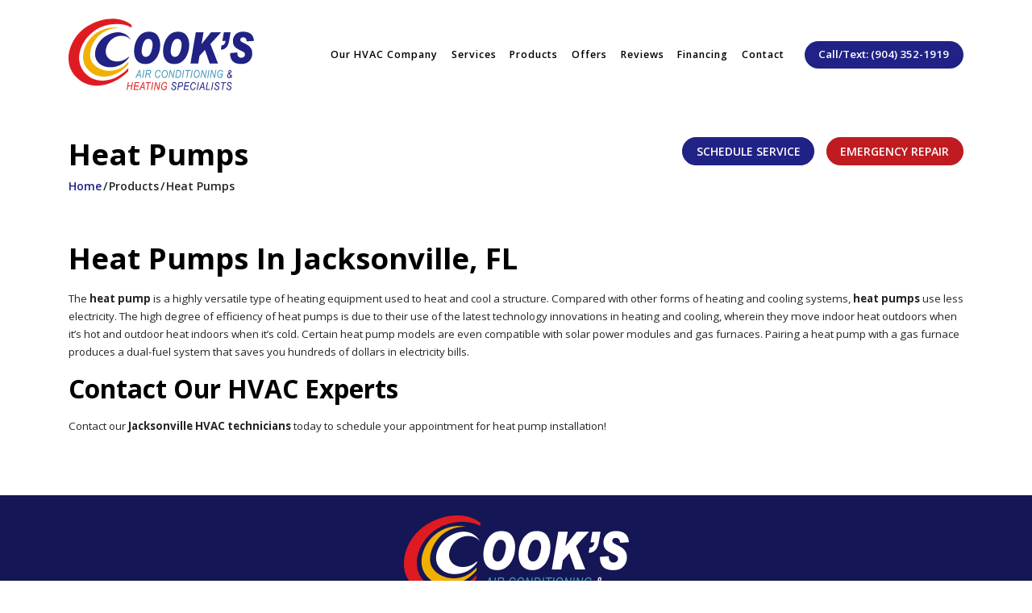

--- FILE ---
content_type: text/html; charset=UTF-8
request_url: https://www.cooksairofjacksonville.com/products/heat-pumps/
body_size: 16416
content:
<!doctype html>
<html lang="en">
<head>
	<meta charset="UTF-8">

	<title>Heat Pumps In Jacksonville, FL</title>
	<meta name="description" content="Get the most out of your heating with heat pump installation in Jacksonville, FL, from Cook's Air Conditioning & Heating Specialists! Contact us today!">

	<meta name="robots" content="noodp,noydir">
	<link rel="canonical" href="https://www.cooksairofjacksonville.com/products/heat-pumps/">

	<meta http-equiv="X-UA-Compatible" content="IE=edge">

	<meta name="viewport" content="width=device-width, initial-scale=1.0">
	<meta name="mobile-web-app-capable" content="yes">

	<!-- FaceBook.com Open Graph Markup -->
	<meta property="og:type" content="website">
	<meta property="og:url" content="https://www.cooksairofjacksonville.com/products/heat-pumps/">
	<meta property="og:title" content="Heat Pumps In Jacksonville, FL">
	<meta property="og:description" content="Get the most out of your heating with heat pump installation in Jacksonville, FL, from Cook's Air Conditioning & Heating Specialists! Contact us today!">
	<meta property="og:image" content="https://www.cooksairofjacksonville.com/wp-content/uploads/2023/11/logo.svg">

	<link rel="preload" href="https://cdnjs.cloudflare.com/ajax/libs/webfont/1.6.28/webfontloader.js" as="script">
	<link rel="preload" href="https://cdnjs.cloudflare.com/ajax/libs/jquery/3.5.1/jquery.min.js" as="script">
	<link rel="preload" href="https://cdnjs.cloudflare.com/ajax/libs/twitter-bootstrap/4.5.0/js/bootstrap.min.js" as="script">
	<link rel="preload" href="https://www.cooksairofjacksonville.com/wp-content/uploads/2023/11/logo.svg" as="image">

	<meta name='robots' content='max-image-preview:large' />
<style id='wp-img-auto-sizes-contain-inline-css' type='text/css'>
img:is([sizes=auto i],[sizes^="auto," i]){contain-intrinsic-size:3000px 1500px}
/*# sourceURL=wp-img-auto-sizes-contain-inline-css */
</style>
<style id='classic-theme-styles-inline-css' type='text/css'>
/*! This file is auto-generated */
.wp-block-button__link{color:#fff;background-color:#32373c;border-radius:9999px;box-shadow:none;text-decoration:none;padding:calc(.667em + 2px) calc(1.333em + 2px);font-size:1.125em}.wp-block-file__button{background:#32373c;color:#fff;text-decoration:none}
/*# sourceURL=/wp-includes/css/classic-themes.min.css */
</style>
<link rel="https://api.w.org/" href="https://www.cooksairofjacksonville.com/wp-json/" /><link rel="EditURI" type="application/rsd+xml" title="RSD" href="https://www.cooksairofjacksonville.com/xmlrpc.php?rsd" />
<meta name="generator" content="WordPress 6.9" />
<link rel="icon" href="https://www.cooksairofjacksonville.com/wp-content/uploads/2024/05/cropped-cropped-favicon-32x32.png" sizes="32x32" />
<link rel="icon" href="https://www.cooksairofjacksonville.com/wp-content/uploads/2024/05/cropped-cropped-favicon-192x192.png" sizes="192x192" />
<link rel="apple-touch-icon" href="https://www.cooksairofjacksonville.com/wp-content/uploads/2024/05/cropped-cropped-favicon-180x180.png" />
<meta name="msapplication-TileImage" content="https://www.cooksairofjacksonville.com/wp-content/uploads/2024/05/cropped-cropped-favicon-270x270.png" />

	
	<link rel="stylesheet" href="https://cdnjs.cloudflare.com/ajax/libs/twitter-bootstrap/4.4.1/css/bootstrap.min.css" crossorigin="anonymous" />

	<style>
		:root {
			--font-color-body: #000;
			--font-family-hero: 'Gotham', sans-serif;
			--font-weight-hero: 900;
			--font-family-heading: 'Gotham', sans-serif;
			--font-weight-heading: 900;
			--font-family-subheading: 'Gotham', sans-serif;
			--font-weight-subheading: 900;
			--font-family-body: 'Gotham', sans-serif;
			--font-weight-body: 400;
			--font-family-buttons: 'Gotham', sans-serif;
			--font-weight-buttons: 500;

			/* 40 = 40px or 4rem */
			--h1: 40;
			--h2: 32;
			--h3: 28;
			--h4: 24;
			--h5: 20;
			--h6: 16;
			--subheading: 28;

			--content-gap-vertical: 3.8rem; /* p, ol, ul */
			--content-offset-vertical: -3.8rem; /* p, ol, ul */

			--grid-gap-sm: 2.51rem;
			--grid-gap-md: 2.8125vw;
			--grid-gap-lg: 4.5rem;

			--grid-offset-sm: -2.51rem;
			--grid-offset-md: -2.8125vw;
			--grid-offset-lg: -4.5rem;

			--section-gap-sm: 4.67rem;
			--section-gap-md: 4.375vw;
			--section-gap-lg: 7rem;

			--section-offset-sm: -4.67rem;
			--section-offset-md: -4.375vw;
			--section-offset-lg: -7rem;

							--color-black: #000000;
			--color-black-lighter: #000000;
			--color-black-darker: #000000;			--color-black-alpha-100: rgba(0, 0, 0, 1);			--color-black-alpha-95: rgba(0, 0, 0, 0.95);			--color-black-alpha-90: rgba(0, 0, 0, 0.9);			--color-black-alpha-85: rgba(0, 0, 0, 0.85);			--color-black-alpha-80: rgba(0, 0, 0, 0.8);			--color-black-alpha-75: rgba(0, 0, 0, 0.75);			--color-black-alpha-70: rgba(0, 0, 0, 0.7);			--color-black-alpha-65: rgba(0, 0, 0, 0.65);			--color-black-alpha-60: rgba(0, 0, 0, 0.6);			--color-black-alpha-55: rgba(0, 0, 0, 0.55);			--color-black-alpha-50: rgba(0, 0, 0, 0.5);			--color-black-alpha-45: rgba(0, 0, 0, 0.45);			--color-black-alpha-40: rgba(0, 0, 0, 0.4);			--color-black-alpha-35: rgba(0, 0, 0, 0.35);			--color-black-alpha-30: rgba(0, 0, 0, 0.3);			--color-black-alpha-25: rgba(0, 0, 0, 0.25);			--color-black-alpha-20: rgba(0, 0, 0, 0.2);			--color-black-alpha-15: rgba(0, 0, 0, 0.15);			--color-black-alpha-10: rgba(0, 0, 0, 0.1);			--color-black-alpha-5: rgba(0, 0, 0, 0.05);			--color-black-alpha-0: rgba(0, 0, 0, 0);							--color-gray: #edf1f6;
			--color-gray-lighter: #ffffff;
			--color-gray-darker: #bdc0c4;			--color-gray-alpha-100: rgba(237, 241, 246, 1);			--color-gray-alpha-95: rgba(237, 241, 246, 0.95);			--color-gray-alpha-90: rgba(237, 241, 246, 0.9);			--color-gray-alpha-85: rgba(237, 241, 246, 0.85);			--color-gray-alpha-80: rgba(237, 241, 246, 0.8);			--color-gray-alpha-75: rgba(237, 241, 246, 0.75);			--color-gray-alpha-70: rgba(237, 241, 246, 0.7);			--color-gray-alpha-65: rgba(237, 241, 246, 0.65);			--color-gray-alpha-60: rgba(237, 241, 246, 0.6);			--color-gray-alpha-55: rgba(237, 241, 246, 0.55);			--color-gray-alpha-50: rgba(237, 241, 246, 0.5);			--color-gray-alpha-45: rgba(237, 241, 246, 0.45);			--color-gray-alpha-40: rgba(237, 241, 246, 0.4);			--color-gray-alpha-35: rgba(237, 241, 246, 0.35);			--color-gray-alpha-30: rgba(237, 241, 246, 0.3);			--color-gray-alpha-25: rgba(237, 241, 246, 0.25);			--color-gray-alpha-20: rgba(237, 241, 246, 0.2);			--color-gray-alpha-15: rgba(237, 241, 246, 0.15);			--color-gray-alpha-10: rgba(237, 241, 246, 0.1);			--color-gray-alpha-5: rgba(237, 241, 246, 0.05);			--color-gray-alpha-0: rgba(237, 241, 246, 0);							--color-primary: #202285;
			--color-primary-lighter: #26289f;
			--color-primary-darker: #191b6a;			--color-primary-alpha-100: rgba(32, 34, 133, 1);			--color-primary-alpha-95: rgba(32, 34, 133, 0.95);			--color-primary-alpha-90: rgba(32, 34, 133, 0.9);			--color-primary-alpha-85: rgba(32, 34, 133, 0.85);			--color-primary-alpha-80: rgba(32, 34, 133, 0.8);			--color-primary-alpha-75: rgba(32, 34, 133, 0.75);			--color-primary-alpha-70: rgba(32, 34, 133, 0.7);			--color-primary-alpha-65: rgba(32, 34, 133, 0.65);			--color-primary-alpha-60: rgba(32, 34, 133, 0.6);			--color-primary-alpha-55: rgba(32, 34, 133, 0.55);			--color-primary-alpha-50: rgba(32, 34, 133, 0.5);			--color-primary-alpha-45: rgba(32, 34, 133, 0.45);			--color-primary-alpha-40: rgba(32, 34, 133, 0.4);			--color-primary-alpha-35: rgba(32, 34, 133, 0.35);			--color-primary-alpha-30: rgba(32, 34, 133, 0.3);			--color-primary-alpha-25: rgba(32, 34, 133, 0.25);			--color-primary-alpha-20: rgba(32, 34, 133, 0.2);			--color-primary-alpha-15: rgba(32, 34, 133, 0.15);			--color-primary-alpha-10: rgba(32, 34, 133, 0.1);			--color-primary-alpha-5: rgba(32, 34, 133, 0.05);			--color-primary-alpha-0: rgba(32, 34, 133, 0);							--color-secondary: #141655;
			--color-secondary-lighter: #181a66;
			--color-secondary-darker: #101144;			--color-secondary-alpha-100: rgba(20, 22, 85, 1);			--color-secondary-alpha-95: rgba(20, 22, 85, 0.95);			--color-secondary-alpha-90: rgba(20, 22, 85, 0.9);			--color-secondary-alpha-85: rgba(20, 22, 85, 0.85);			--color-secondary-alpha-80: rgba(20, 22, 85, 0.8);			--color-secondary-alpha-75: rgba(20, 22, 85, 0.75);			--color-secondary-alpha-70: rgba(20, 22, 85, 0.7);			--color-secondary-alpha-65: rgba(20, 22, 85, 0.65);			--color-secondary-alpha-60: rgba(20, 22, 85, 0.6);			--color-secondary-alpha-55: rgba(20, 22, 85, 0.55);			--color-secondary-alpha-50: rgba(20, 22, 85, 0.5);			--color-secondary-alpha-45: rgba(20, 22, 85, 0.45);			--color-secondary-alpha-40: rgba(20, 22, 85, 0.4);			--color-secondary-alpha-35: rgba(20, 22, 85, 0.35);			--color-secondary-alpha-30: rgba(20, 22, 85, 0.3);			--color-secondary-alpha-25: rgba(20, 22, 85, 0.25);			--color-secondary-alpha-20: rgba(20, 22, 85, 0.2);			--color-secondary-alpha-15: rgba(20, 22, 85, 0.15);			--color-secondary-alpha-10: rgba(20, 22, 85, 0.1);			--color-secondary-alpha-5: rgba(20, 22, 85, 0.05);			--color-secondary-alpha-0: rgba(20, 22, 85, 0);							--color-tertiary: #bf1b21;
			--color-tertiary-lighter: #e52027;
			--color-tertiary-darker: #98151a;			--color-tertiary-alpha-100: rgba(191, 27, 33, 1);			--color-tertiary-alpha-95: rgba(191, 27, 33, 0.95);			--color-tertiary-alpha-90: rgba(191, 27, 33, 0.9);			--color-tertiary-alpha-85: rgba(191, 27, 33, 0.85);			--color-tertiary-alpha-80: rgba(191, 27, 33, 0.8);			--color-tertiary-alpha-75: rgba(191, 27, 33, 0.75);			--color-tertiary-alpha-70: rgba(191, 27, 33, 0.7);			--color-tertiary-alpha-65: rgba(191, 27, 33, 0.65);			--color-tertiary-alpha-60: rgba(191, 27, 33, 0.6);			--color-tertiary-alpha-55: rgba(191, 27, 33, 0.55);			--color-tertiary-alpha-50: rgba(191, 27, 33, 0.5);			--color-tertiary-alpha-45: rgba(191, 27, 33, 0.45);			--color-tertiary-alpha-40: rgba(191, 27, 33, 0.4);			--color-tertiary-alpha-35: rgba(191, 27, 33, 0.35);			--color-tertiary-alpha-30: rgba(191, 27, 33, 0.3);			--color-tertiary-alpha-25: rgba(191, 27, 33, 0.25);			--color-tertiary-alpha-20: rgba(191, 27, 33, 0.2);			--color-tertiary-alpha-15: rgba(191, 27, 33, 0.15);			--color-tertiary-alpha-10: rgba(191, 27, 33, 0.1);			--color-tertiary-alpha-5: rgba(191, 27, 33, 0.05);			--color-tertiary-alpha-0: rgba(191, 27, 33, 0);		
			--sns-facebook: #3f559a;
			--sns-google: #4285f4;
			--sns-instagram: #dfd93c;
			--sns-linkedin: #2867b2;
			--sns-snapchat: #fffc00;
			--sns-tiktok: #ff0050;
			--sns-twitter: #4595e2;
			--sns-yelp: #d32323;
			--sns-youtube: #b90000;

			--loading-background: rgba(0, 0, 0, 0.3);
			--loading-image: url('');

			--background: none;
			}
				</style>

    <style>      .background-black {
        background-color:var(--color-black)!important;color:#FFFFFF!important;
      }
	  .top-bar .active:has(a):focus, .top-bar .active:has(a):hover {background-color:var(--color-black-lighter)!important;}
      .color-black {
        color:var(--color-black)!important;
      }
      .btn-black,
      .btn-black:not(:disabled):not(.disabled).active {
        color:#FFFFFF;
        background-color:var(--color-black);
        border-color:var(--color-black);
      }
      .btn-black:not(.btn-border):not(:disabled):not(.disabled):active,
      .btn-black:not(.btn-border):focus,
      .btn-black:not(.btn-border):hover,
      .show > .btn-black:not(.btn-border).dropdown-toggle {
        color:#FFFFFF;
        background-color:var(--color-black-darker);
        border-color:var(--color-black-darker);
      }
      .btn-border.btn-black,
      .btn-border.btn-black:not(:disabled):not(.disabled).active {
        color:var(--color-black);
        background-color:transparent;
        border-color:var(--color-black);
      }
      .btn-border.btn-black:not(:disabled):not(.disabled):active,
      .btn-border.btn-black:focus,
      .btn-border.btn-black:hover,
      .show > .btn-border.btn-black.dropdown-toggle {
        color:#FFFFFF!important;
        background-color:var(--color-black-darker);
        border-color:var(--color-black-darker);
      }
          .background-gray {
        background-color:var(--color-gray)!important;color:#000000!important;
      }
	  .top-bar .active:has(a):focus, .top-bar .active:has(a):hover {background-color:var(--color-gray-lighter)!important;}
      .color-gray {
        color:var(--color-gray)!important;
      }
      .btn-gray,
      .btn-gray:not(:disabled):not(.disabled).active {
        color:#000000;
        background-color:var(--color-gray);
        border-color:var(--color-gray);
      }
      .btn-gray:not(.btn-border):not(:disabled):not(.disabled):active,
      .btn-gray:not(.btn-border):focus,
      .btn-gray:not(.btn-border):hover,
      .show > .btn-gray:not(.btn-border).dropdown-toggle {
        color:#000000;
        background-color:var(--color-gray-darker);
        border-color:var(--color-gray-darker);
      }
      .btn-border.btn-gray,
      .btn-border.btn-gray:not(:disabled):not(.disabled).active {
        color:var(--color-gray);
        background-color:transparent;
        border-color:var(--color-gray);
      }
      .btn-border.btn-gray:not(:disabled):not(.disabled):active,
      .btn-border.btn-gray:focus,
      .btn-border.btn-gray:hover,
      .show > .btn-border.btn-gray.dropdown-toggle {
        color:#000000!important;
        background-color:var(--color-gray-darker);
        border-color:var(--color-gray-darker);
      }
          .background-primary {
        background-color:var(--color-primary)!important;color:#FFFFFF!important;
      }
	  .top-bar .active:has(a):focus, .top-bar .active:has(a):hover {background-color:var(--color-primary-lighter)!important;}
      .color-primary {
        color:var(--color-primary)!important;
      }
      .btn-primary,
      .btn-primary:not(:disabled):not(.disabled).active {
        color:#FFFFFF;
        background-color:var(--color-primary);
        border-color:var(--color-primary);
      }
      .btn-primary:not(.btn-border):not(:disabled):not(.disabled):active,
      .btn-primary:not(.btn-border):focus,
      .btn-primary:not(.btn-border):hover,
      .show > .btn-primary:not(.btn-border).dropdown-toggle {
        color:#FFFFFF;
        background-color:var(--color-primary-darker);
        border-color:var(--color-primary-darker);
      }
      .btn-border.btn-primary,
      .btn-border.btn-primary:not(:disabled):not(.disabled).active {
        color:var(--color-primary);
        background-color:transparent;
        border-color:var(--color-primary);
      }
      .btn-border.btn-primary:not(:disabled):not(.disabled):active,
      .btn-border.btn-primary:focus,
      .btn-border.btn-primary:hover,
      .show > .btn-border.btn-primary.dropdown-toggle {
        color:#FFFFFF!important;
        background-color:var(--color-primary-darker);
        border-color:var(--color-primary-darker);
      }
          .background-secondary {
        background-color:var(--color-secondary)!important;color:#FFFFFF!important;
      }
	  .top-bar .active:has(a):focus, .top-bar .active:has(a):hover {background-color:var(--color-secondary-lighter)!important;}
      .color-secondary {
        color:var(--color-secondary)!important;
      }
      .btn-secondary,
      .btn-secondary:not(:disabled):not(.disabled).active {
        color:#FFFFFF;
        background-color:var(--color-secondary);
        border-color:var(--color-secondary);
      }
      .btn-secondary:not(.btn-border):not(:disabled):not(.disabled):active,
      .btn-secondary:not(.btn-border):focus,
      .btn-secondary:not(.btn-border):hover,
      .show > .btn-secondary:not(.btn-border).dropdown-toggle {
        color:#FFFFFF;
        background-color:var(--color-secondary-darker);
        border-color:var(--color-secondary-darker);
      }
      .btn-border.btn-secondary,
      .btn-border.btn-secondary:not(:disabled):not(.disabled).active {
        color:var(--color-secondary);
        background-color:transparent;
        border-color:var(--color-secondary);
      }
      .btn-border.btn-secondary:not(:disabled):not(.disabled):active,
      .btn-border.btn-secondary:focus,
      .btn-border.btn-secondary:hover,
      .show > .btn-border.btn-secondary.dropdown-toggle {
        color:#FFFFFF!important;
        background-color:var(--color-secondary-darker);
        border-color:var(--color-secondary-darker);
      }
          .background-tertiary {
        background-color:var(--color-tertiary)!important;color:#FFFFFF!important;
      }
	  .top-bar .active:has(a):focus, .top-bar .active:has(a):hover {background-color:var(--color-tertiary-lighter)!important;}
      .color-tertiary {
        color:var(--color-tertiary)!important;
      }
      .btn-tertiary,
      .btn-tertiary:not(:disabled):not(.disabled).active {
        color:#FFFFFF;
        background-color:var(--color-tertiary);
        border-color:var(--color-tertiary);
      }
      .btn-tertiary:not(.btn-border):not(:disabled):not(.disabled):active,
      .btn-tertiary:not(.btn-border):focus,
      .btn-tertiary:not(.btn-border):hover,
      .show > .btn-tertiary:not(.btn-border).dropdown-toggle {
        color:#FFFFFF;
        background-color:var(--color-tertiary-darker);
        border-color:var(--color-tertiary-darker);
      }
      .btn-border.btn-tertiary,
      .btn-border.btn-tertiary:not(:disabled):not(.disabled).active {
        color:var(--color-tertiary);
        background-color:transparent;
        border-color:var(--color-tertiary);
      }
      .btn-border.btn-tertiary:not(:disabled):not(.disabled):active,
      .btn-border.btn-tertiary:focus,
      .btn-border.btn-tertiary:hover,
      .show > .btn-border.btn-tertiary.dropdown-toggle {
        color:#FFFFFF!important;
        background-color:var(--color-tertiary-darker);
        border-color:var(--color-tertiary-darker);
      }
    </style>

	<style>:root { 
   
    font-size: 8px; font-size: clamp( 8px, .65vw, 10px ); 
}
@media(min-width: 1280px) {
    :root { font-size: 10px; font-size: clamp( 8px, .65vw, 10px ); }
}

body { padding-bottom: 44px; font-family: 'Open Sans', sans-serif; }
body:has(.navbar.open) {overflow:hidden;}
@media(min-width: 992px) {
    body { padding-bottom: 0; } 
}

/* Typography */
h1, h2, h3, h4, h4, h5,
.h1, .h2, .h3, .h4, .h5 { color: #000; font-weight: bold; line-height: 1.2; margin-bottom: 2rem;}
h1, .h1 {font-size: 4.4rem; }
h2, .h2 { font-size: 3.8rem; }
h3, .h3 { font-size: 3.4rem; }
h4, .h4 { font-size: 3rem; }
h5, .h5 { font-size: 2.8rem; }
p, li { font-size: 1.6rem; line-height: 1.66667;margin-bottom:2rem;}
a { color: var(--color-primary); }
a:hover, a:focus, a:active, a.active { color: inherit; text-decoration: underline; }
.subtitle {font-size:2rem;margin-bottom:0.5rem;line-height:1.1;}

.icon-title {display:flex;}
.icon-title.wrapped {flex-wrap:wrap;}
.icon-title div {}
.icon-title.wrapped div {width:100%;margin-bottom:1rem;}
.icon-title:not(.wrapped) > *:not(div:first-of-type) {margin-left:1.8rem;}

.corner-shadow {padding:0 2rem 5rem 0;position:relative;}
.corner-shadow:after {content: '';display: block;box-shadow: 2px 2.3px 1px 0 rgba(0, 0, 0, 0.14);position: absolute;right: 0;height:23rem;max-height:80%;width: 60%;bottom: 0;border-radius: 20px;}
@media(min-width:768px){
    .corner-shadow p {max-width:80%;}
}

section .content h2 {margin-bottom:2.5rem;}
section .content p {margin-bottom:2rem;}

/* Lists */
main ul {list-style-type:none;padding-inline-start:0;margin-bottom:2rem;}
main ul li {/*font-weight:600;*/line-height:1.1;padding-left:1.5rem;position: relative;}
main ul li:before {font-family:'Font Awesome 5 Free';content:'\f111';color:var(--color-primary);font-size:5px;font-weight:900;position:absolute;left:0;top:6px;}
ul.checked li:before {content:'\f00c';font-size:1.3rem;}

main ul ul {padding-top:9px;}
main ul ul li {margin-bottom:1rem;}
main ul ul li:before {content:"\f0da";font-size:12px;top:0;}

/* Eyebrow */
.eyebrow { font-size: 2.4rem; text-transform: uppercase; margin-bottom: 0; font-weight: 600; }

/* Buttons */
.btn {border-radius:50px;padding:0.75rem 2rem;font-size:14px;font-weight:600;text-transform:uppercase;}

/* Page Layout */
.layout { max-width: 1600px; margin: auto; position: relative; }

/* Extended bootstrap containers */
/*.container.extended {padding-left: 0;padding-right: 0;}
@media(min-width:767px){
    .container.extended {padding-left: 15px;padding-right: 15px;}
}*/
@media(max-width:767px){
    .container {padding-left:30px;padding-right:30px;}
}
@media (min-width: 1400px) {
    .container { max-width: 1320px; }
}
@media(min-width: 1600px) {
    .container.extended { max-width: 1500px; }
}
@media(min-width: 1800px) {
    .container.extended { max-width: 1630px; }
}

/* Section */
.section { margin-top: 3rem; margin-bottom: 3rem;}
@media(min-width: 992px) {
    .section { margin-top: 7rem; margin-bottom: 7rem; }
}

/* Utilities */
.relative {position: relative;}
.bg {background-position:center;background-size:cover;height:100%;min-height:35rem;width:100%;}
.bg-overlay { position: relative; }
.bg-overlay:after { content: ""; display: block; position: absolute; left: 0; top: 0; height: 100%; width: 100%; background-color: #000; opacity: .3; z-index: 1; }

/* Columns */
.two-col { -webkit-column-count: 2; column-count: 2; }
@media(min-width: 767px) {
    .three-col-md { -webkit-column-count: 3; column-count: 3; }
}
@media(min-width: 992px) {
    .four-col-lg { -webkit-column-count: 4; column-count: 4; }
}

/* Social Media */
.sns-link { font-size: 1.8rem; display: inline-flex; align-items: center; justify-content: center; width: 4rem; height: 4rem; transition: 300ms ease-in-out; text-decoration: none; color: var(--color-primary); background-color: #fff; border: 2px solid #fff;border-radius:25px;}
.sns-link + .sns-link { margin-left: 1rem; }
.sns-link:hover, .sns-link:active, .sns-link:focus { text-decoration: none;  color: #fff; background-color: var(--color-primary); }

/* Navbar */
.navbar { padding: 5px 15px; background-color: #fff; z-index: 1000; }
.navbar-inner { width: 100%; height: 100%;padding-left: 5%; padding-right: 5%; }
.navbar-brand { flex-shrink: 1; margin-right: 2rem; padding: 1rem 0; }
.navbar .nav-item { position: relative;}
.navbar .nav-item .nav-link { color: #222; background-color: rgba(255, 255, 255, 0); font-weight: 600; font-size: 1.9rem; letter-spacing: 1px; padding: .5rem 2rem; transition: 300ms; }
.navbar .nav-item .nav-link:hover, .navbar .nav-item .nav-link:focus, .navbar .nav-item .nav-link:active, .navbar .nav-item .nav-link.active { text-decoration: none; }
.navbar .navbar-tel { font-size: 1.6rem; font-weight: 600; color: #fff;text-transform:unset;background-color:var(--color-primary);}
.navbar .sns-link { height: 4rem; width: 4rem; font-size: 1.5rem; }
.navbar .navbar-collapse {flex-shrink: 0;}
.navbar .navbar-collapse .dropdown-menu {background: #fff;min-width: 200px;padding: 1rem 0;margin: 0;height: 0;opacity: 0;overflow: hidden;display: block;position: absolute;top: 3.8rem;left: -10px;-webkit-transition: all 300ms;-moz-transition: all 300ms;-ms-transition: all 300ms;-o-transition: all 300ms;transition: all 300ms;border-radius: 0;border:none;}
.navbar .navbar-collapse .dropdown-menu .dropdown-item {color: #000;font-weight:600;}
.navbar .navbar-collapse .dropdown-menu .dropdown-item.child {font-weight:700;font-size:1.7rem;border-bottom:1px solid rgba(0,0,0,0.16);margin-bottom:2rem;padding-bottom:0.7rem;}
.navbar .navbar-collapse .dropdown-menu .dropdown-item.child img, .navbar .navbar-collapse .dropdown-menu .dropdown-item.child svg {padding-right:1.1rem;}
.navbar .navbar-collapse .dropdown-menu .dropdown-item.grand-child {font-size:1.3rem;}
.navbar .navbar-collapse .dropdown-menu .dropdown-item:hover, .navbar .navbar-collapse .dropdown-menu .dropdown-item:focus, .navbar .navbar-collapse .dropdown-menu .dropdown-item:active {background-color:var(--options-colors-tertiary);text-decoration: underline;}
.navbar .navbar-collapse .dropdown:hover .dropdown-menu/*, .navbar.dropdown-open .navbar-collapse .dropdown .dropdown-menu*/ {height:auto;opacity: 1;}
.navbar .navbar-collapse .dropdown-menu:focus-within {height:auto;opacity: 1;}
.navbar .navbar-side { display: none; margin-left: 2rem; }

.navbar .dropdown-toggle {position: relative;}
.navbar .dropdown-toggle:after {border:none;font-family:'Font Awesome 5 Free';content:'\f107';position:absolute;}


/* Mobile Navbar Collapse */
@media(max-width: 991px) {
    .navbar { position: sticky; top: 0; left: 0; transition: 300ms; padding-left: 0; padding-right: 0; }
    .navbar-brand { max-width: 11.5rem; }
    .navbar.scrolled { box-shadow: 1px 1px 1px #0000000c; }
    .navbar .navbar-nav { overflow-y: auto; }
    .navbar-collapse { height: 100vh!important; width: 75%!important; background-color: #fff; transform: translateX(-100%); transition: 300ms ease-in; position: absolute; top: 0; left: 0; z-index: 2; padding: 3.5rem; max-width: 320px;overflow:scroll;padding-bottom:100px;}
    .navbar-collapse.collapsing { transform: translateX(-100%); box-shadow: 2px 2px 8px rgb(0 0 0 / 5%); }
    .navbar-collapse.show { transform: translateX(0); box-shadow: 2px 2px 8px rgb(0 0 0 / 5%); }
    .navbar .navbar-collapse .dropdown-toggle:after { display: none; }
    .navbar .navbar-collapse .dropdown-menu {display: block;height: auto;opacity: 1;position: static; padding-left: 15px; padding-top: 0;}
    .navbar .navbar-collapse .dropdown-menu .group {margin-bottom:1.5rem;width:100%;}
    .navbar .navbar-collapse .dropdown-menu .group:last-of-type {margin-bottom:0;}
    .navbar .navbar-collapse .dropdown-menu .group .dropdown-item.child {padding-left:0;margin-left:1rem;}
    .navbar .navbar-collapse .dropdown-menu .group:last-of-type .dropdown-item.child {margin-bottom:0;}
    .navbar .navbar-collapse .dropdown-menu .dropdown-item.grand-child {font-size:1.5rem;margin:0.5rem 0;}

}

@media(min-width: 767px) {
    .navbar-expand-lg>.container, .navbar-expand-lg>.container-fluid, .navbar-expand-lg>.container-lg, .navbar-expand-lg>.container-md, .navbar-expand-lg>.container-sm, .navbar-expand-lg>.container-xl { padding-left: 15px; padding-right: 15px; }
    .navbar-inner {padding:0;  }
}
@media(min-width: 992px) {
    .navbar {position: absolute; top: 0; left: 0; width: 100%;height:auto; background-color: rgba(255, 255, 255, 0);padding:2.8rem 0 0 0;transition-delay:0.3s;transition:all 0.3s;}
    .navbar.dropdown-open {background-color:rgba(255,255,255,1);}
    .navbar .navbar-brand {transition:all 0.3s;}
    .navbar:not(.dropdown-open) .navbar-brand {transform:scale(1.1);transform-origin:top left;}
    body:not(.page-home) .navbar .navbar-brand {transform:scale(1);transform-origin:top left;}
    .navbar .navbar-collapse .dropdown-menu {padding:0;}
    .navbar .navbar-collapse .dropdown-menu .container {align-items:flex-start;}
    .navbar .navbar-collapse .dropdown-menu .child.dropdown-item {height:4rem;}
    .navbar .navbar-collapse .dropdown-menu .child.dropdown-item:focus, .navbar .navbar-collapse .dropdown-menu .child.dropdown-item:hover {text-decoration:none;}
    .navbar .navbar-collapse .dropdown-menu .grand-child.dropdown-item {font-size:1.5rem;}
    
    .navbar .navbar-collapse .dropdown:hover .dropdown-menu/*, .navbar.dropdown-open .navbar-collapse .dropdown .dropdown-menu*/ {padding:2rem 0 3rem 0;box-shadow: 0px 15px 15px 0px rgba(0,0,0,0.45);}
    .navbar .navbar-collapse .dropdown:hover .dropdown-menu:after/*, .navbar.dropdown-open .navbar-collapse .dropdown .dropdown-menu:after*/ {content:'';display:block;position:absolute;width:100%;height:2px;}

    .navbar .navbar-collapse .dropdown-menu .child.dropdown-item:focus img, .navbar .navbar-collapse .dropdown-menu .child.dropdown-item:hover img, .navbar .navbar-collapse .dropdown-menu .child.dropdown-item:focus svg, .navbar .navbar-collapse .dropdown-menu .child.dropdown-item:hover svg  {transform:scale(1.1);transition: all 0.3s;}
    .navbar-brand {padding:0;}
    .navbar-inner { }
    .navbar .nav-item {margin-bottom:0;}
    .navbar .nav-item .nav-link { padding: .5rem 1rem; color: #000;font-size:1.5rem; }
    .navbar .navbar-side { display: flex; flex-direction: row; }
    .btn-nav { min-width: 12rem; padding: .65rem 3rem; }
    .btn-nav + .btn-nav { margin-left: 1rem; }


    .navbar .nav-item, .dropdown {position:unset;}
    .navbar .dropdown-toggle:after {left:50%;transform:translateX(-50%);bottom:-2rem;opacity:0;}
    .navbar .navbar-collapse .dropdown:hover .dropdown-toggle:after/*, .navbar.dropdown-open .navbar-collapse .dropdown .dropdown-toggle:after*/ {opacity:1;}
    .navbar .navbar-collapse .dropdown-menu {width:100%;left:0;top:100%;max-height:unset;display:flex;justify-content:space-around;}
    .navbar .navbar-collapse .dropdown-menu .group {width:22%;}
    .navbar .navbar-collapse .dropdown-menu .group .dropdown-item {padding-left:0;}
}
@media(min-width:1200px){
    .navbar:not(.dropdown-open) .navbar-brand {transform:scale(1.8);}
}
@media(min-width: 1600px) {
    .navbar-inner { }

    .btn-nav { min-width: 20rem; padding: 1.1rem 4rem; }
}

/* Navbar Toggler + Animation */
.navbar-toggler { flex-shrink: 0; flex-basis: auto; }
.nav-btn { display: flex; flex-flow: column; align-items: center; position: relative; cursor: pointer; flex: 0; padding: 5px; overflow: hidden; }
.nav-btn .btn-bar { position: relative; width: 1.675em; height: 3px; border-radius: 5px; background: var(--color-primary); }
.nav-btn .btn-bar.menu:not(:first-child) { margin-top: 3px; }
.nav-btn .btn-bar.close { transform-origin: center center; position: absolute; margin-top: -1.5px; opacity: 0; top: 50%; }
.navbar.open .nav-btn .btn-bar.menu { opacity: 0; }
.navbar.open .nav-btn .btn-bar.close { opacity: 1; }
.navbar .btn-bar.menu:nth-child(even) { width: 2.25em; }
.navbar .btn-bar.close:not(:last-child) { transform: rotate(45deg) translateX(-250%); }
.navbar .btn-bar.close:last-child { transform: rotate(-45deg) translateX(250%); }
.navbar.open .nav-btn .btn-bar.menu:nth-child(odd) { transform: translateX(-400%); }
.navbar.open .nav-btn .btn-bar.menu:nth-child(even) { transform: translateX(200%); }
.navbar.open .nav-btn .btn-bar.close:not(:last-child) { transform: rotate(45deg); }
.navbar.open .nav-btn .btn-bar.close:last-child { transform: rotate(-45deg); }
.navbar.open .btn-bar.menu { transition: transform 0.3s ease-in-out, opacity 0.15s ease-in-out 0.15s; }
.navbar.open .btn-bar.close { transition: transform 0.2s ease-in-out 0.3s, opacity 0.05s ease-in-out 0.3s; }
.navbar .btn-bar.menu { transition: transform 0.3s ease-in-out 0.2s, opacity 0.15s ease-in-out 0.2s; }
.navbar .btn-bar.close { transition: transform 0.2s ease-in-out, opacity 0.05s ease-in-out 0.2s; }

/* Header */
header .header-title {margin-bottom:0.8rem;}
header .crumbs > * {font-size:14px;font-weight:600;}
header .btns .btn:not(:last-of-type) {margin-right:1.5rem;}
@media(max-width:767px){
    header .btns {margin-top:1rem;}
    header .btns .btn {margin-top:0.5rem;}
}
@media(min-width:992px){
    body:not(.page-home) header {margin-top:170px;}
}

/* SwiperJS */
.swiper-button-next, .swiper-button-prev { color: #fff!important; background-color: var(--color-primary)!important; border-radius: 2.5px; }
.swiper-button-next:after, .swiper-button-prev:after { font-size: 2.3rem!important; }

/* Footer */
footer .main {padding:3rem 0;color:#fff;background-color:var(--color-secondary);}
footer img {margin-bottom:3rem;}
footer p {line-height:1.1;}
footer .phone {font-size:2.7rem;font-weight:700;margin-bottom:1rem;}
footer .phone a {color:#fff;}
footer .socials {padding:2.5rem 0;}
footer nav a {color:#fff;text-transform:uppercase;font-size:1.3rem;font-weight:600;position:relative;padding:0 1.5rem;}
footer nav a:first-of-type {padding-left:0;}
footer nav a:last-of-type {padding-right:0;}
footer nav a:after {content:'|';display:block;position:absolute;top:0;right:-0.5rem;}
footer nav a:last-of-type:after {display:none;}

/* Mobile Buttons */
#mobile-buttons {z-index: 0;position: fixed;left: 0;bottom: 0;width: 100%; z-index: 3;}
#mobile-buttons > a {font-size: 1.8rem; height: 44px;font-weight: 500;line-height: 1;display: flex;flex: 1;align-items: center;justify-content: center;color: #fff;border-top: 2px solid #fff;border-right: 1px solid #fff;border-left: 1px solid #fff;text-decoration: none;text-shadow: 1px 1px 2px rgba(0, 0, 0, 0.5);text-transform:uppercase;background-color: var(--color-primary);}
#mobile-buttons > a:first-child {border-left: none;}
#mobile-buttons > a:last-child {border-right: none;background-color: var(--color-primary);}
#mobile-buttons > a + a + a {flex: 1.2;}
#mobile-buttons > a > i {display: inline-block;margin-right: 0.75rem;font-size: 120%;position: relative;top: -0.75px;}
#mobile-buttons > a:focus, #mobile-buttons > a:hover {background-color: var(--color-secondary);}

/* Copyright */
#copyright {font-size:12px;font-weight:500;line-height:1.5;letter-spacing:0.75px;text-shadow:1px 1px 4px rgba(255, 255, 255, 0.15);color:black;background-color:white;padding:10px;position:relative;}
#copyright a {color:inherit;}
#copyright .jumpem {line-height:1;color:#29b354;display:inline-block;font-weight: 700;}
#copyright .copyright {line-height:1;display:inline-block;}

/**** Interiors & Page Sections ****/
body:not(.page-home) main {margin:2.5rem 0;}
body:not(.page-home) section {padding:4.5rem 0;}

/** Services Accordion menu **/
.services-menu .card {background-color:#f5f5f5;border:0;margin-bottom:10px;}
.services-menu .card-header {border-radius:0;border:0;padding:0;background-color:unset;}
.services-menu .card-header .btn {text-transform:none;font-size:19px;font-weight:700;border:0;}
.services-menu .card-header .btn:focus, .services-menu .card-header .btn:hover {box-shadow:none;outline:unset;}
.services-menu .card-header .btn img {max-width:3.2rem;height:auto;margin-right:1rem;vertical-align:bottom;}
.services-menu ul {margin-left:4.2rem;}
.services-menu ul li:before {display:none;}
.services-menu ul li {font-size:14px;font-weight:600;}
.services-menu ul li a {color:#000;text-decoration:underline;}
.services-menu ul li a:focus, .services-menu ul li a:hover {color:var(--color-tertiary);}

/** Content - image section **/
.content-img .content {background-color:#fff;border-radius:20px;}
@media(max-width:767px){
    .content-img .content {/*box-shadow: 2px 2.3px 1px 0 rgba(0, 0, 0, 0.14);margin-bottom:4rem;*/}
    .content-img .content .icon-title:not(:first-of-type) {margin-top:4rem;}
}
@media(min-width:992px){
    .content-img .container {position:relative;}
    .content-img .row {padding-top:4rem;padding-bottom:4rem;}
    .content-img .content {position:relative;z-index:1;padding:6rem;}
    .content-img .img {position:absolute;top:0;right:0;height:100%;width:75%;background-size:cover;border-radius:5px;}

    .content-img.img-first .row {justify-content:flex-end;}
    .content-img.img-first .img {left:0;right:unset;}
}

/** banner **/
.banner {background-size:cover;background-position:center;}
.banner:not(.w-txt) {min-height:33rem;max-height:330px;}
.banner.w-txt .row {min-height:50rem;max-height:500px;}
.banner * {color:#fff;}

/** specials **/
.special {display:flex;flex-wrap:wrap;align-items:center;border:2px dashed rgba(0,0,0,0.2);border-radius:8px;padding:2rem;margin-bottom:2.5rem;}
.specials .special:not(:last-of-type) {margin-bottom:2.5rem;}
.special .txt h2 {margin:2rem 0;}
.special .img img {border-radius:5px;}
@media(max-width:991px){
    .special .txt {order:12;margin-top:2rem;}
}
@media(min-width:992px){
    .special .txt {flex:1 1 50%;max-width:50%;padding:0 4rem;}
    .special .img {flex:1 1 50%;max-width:50%;}
}

/** form w info **/
.form-w-info h3, .form-w-info .h3 {margin-bottom:0.5rem;font-size:2.2rem;}
.form-w-info p {margin-bottom:3rem;}
.form-w-info p:last-of-type {margin-bottom:0;}
@media(max-width:767px){
    .form-w-info p:last-of-type {margin-bottom:2.5rem;}
}

/** blog page **/
.blog .row {margin-bottom:3.5rem;}
.blog .row a {display:flex;flex-wrap:wrap;align-items:center;color:#000;font-size:16px;}
.blog .row a img {border-radius:20px;border:2px solid transparent;transition:all 0.3s;}
.blog .row a:focus, .blog .row a:hover, .blog .row a:focus *, .blog .row a:hover * {text-decoration:none;color:var(--color-primary);}
.blog .row a:focus img, .blog .row a:hover img {border-color:var(--color-primary);}
@media(max-width:767px){
    .blog h2 {margin-top:1.5rem;}
}

/** featured services **/
.featured a {color:#000;transition:all 0.3s;}
.featured a:focus, .featured a:hover {text-decoration:none;transform:scale(1.1);}
.featured .item {padding:0 2rem 3rem 0;border-radius: 20px;box-shadow: 2px 2.3px 1px 0 rgba(0, 0, 0, 0.14);height:100%;}
.featured .item .icon-title {align-items:baseline;color:#000;}
.featured .item .icon-title h2 {font-size:2.7rem;color:#000;}

@media(max-width:991px){
    .featured .col-12:nth-child(-n+3) {margin-bottom:4rem;}
}

/** content with icons **/
.icon-blurbs {display:flex;flex-wrap:wrap;margin-top:2rem;row-gap:2rem;}
.icon-blurbs .icon-title {padding:;}
.icon-blurbs .icon-title .h5 {font-size:2.3rem;}
@media(max-width:767px){
    .icon-blurbs {justify-content:space-between;}
    .icon-blurbs .icon-title {width:26.33%;text-align:center;justify-content:center;}
    .icon-blurbs .icon-title .h5 {font-size:1.8rem;}
}
@media(min-width:768px){
    .blurbs-content .icon-blurbs {margin-top:4rem;justify-content:space-between;}
}
@media(max-width:991px){
    .blurbs .blurb {flex:0 0 50%;max-width:50%;}
    .blurbs .blurb:nth-of-type(2) {border:none;}
    .blurbs .blurb:first-of-type, .blurbs .blurb:nth-of-type(2) {border-bottom:1px solid rgba(0,0,0,0.3);}
}
@media(min-width:992px){
    .icon-blurbs .icon-title {flex:1 1 33.333%;max-width:33.333%;}
}
@media(min-width:1200px){
    .blurbs .blurb {padding:4rem;}
}
/** locations menu **/
.locations .background-gray {padding:5rem 0;}
.locations .locales a {text-align:center;/*border-right:1px solid #e3e3e3;border-bottom:1px solid #e3e3e3;*/box-shadow: 2px 2.3px 1px 0 rgba(0, 0, 0, 0.14);font-size:2rem;font-weight:700;color:#000;display:block;padding:1.4rem 0;margin:1.5rem;text-decoration:none;border-radius:20px;-ms-flex: 0 0 45%;flex: 0 0 45%;max-width:45%;}
.locations .locales a:focus, .locations .locales a:hover {color:#fff;background-color:var(--color-primary);}
@media(max-width:767px){
    .locations .locales {justify-content:space-between;}
    .locations .locales a {margin:1.5rem 0;}
}
@media(min-width:768px){
    .locations .background-gray div[class*=col-]:last-of-type {text-align:right;}
    .locations .background-gray h2, .locations .background-gray p:last-of-type {margin-bottom:0;}
    .locations .locales a {-ms-flex: 0 0 21%;flex: 0 0 21%;max-width: 21%;}
}
@media(min-width:992px){
    .locations .locales a {-ms-flex: 0 0 22%;flex: 0 0 22%;max-width: 22%;}
}

/** reviews section **/
.reviews .review {position:relative;padding-left:10rem;}
.reviews .review .quote {position:absolute;left:0;top:0;width:9.8rem;height:auto;font-size:6rem;opacity:0.05;color:var(--color-tertiary);}
.reviews .review .fa-star {font-size:1.8rem;padding-right:0.5rem;color:var(--color-tertiary);}
.reviews .review p {margin:2rem 0;}
.reviews .review .name {text-align:right;}
@media(max-width:991px){
    .reviews .review:first-of-type {margin-top:5rem;}
}
</style>

					    <style>
    </style>

	
	<script type="application/ld+json">
{
    "@context": "https://schema.org",
            "@type": ["LocalBusiness","HVACBusiness"],
        "logo": "https://www.cooksairofjacksonville.com/wp-content/uploads/2023/11/logo.svg",
    "image": [
        "https://www.cooksairofjacksonville.com/wp-content/uploads/2023/11/logo.svg"
    ],
    "name": "Cook&#039;s Air Conditioning &amp; Heating Specialists",
    "description": "For air conditioning repair in Jacksonville, contact Cook's Air Conditioning & Heating Specialists. We offer expert ac repairs and other HVAC services.",
            "address": {
            "@type": "PostalAddress",
            "streetAddress": "6271 St Augustine Rd., Apt 24,",
            "addressLocality": "Jacksonville",
            "addressRegion": "FL",
            "postalCode": "32217",
            "addressCountry": "US"
        },
            "url": "https://www.cooksairofjacksonville.com",
            "telephone": "(904) 352-1919",
        "openingHoursSpecification": [            {
                "@type": "OpeningHoursSpecification",
                "dayOfWeek": ["Monday","Tuesday","Wednesday","Thursday","Friday","Saturday","Sunday"],
                "opens": "00:00",
                "closes": "23:59"
            }
            ]
}
</script>
			<!-- Google Tag Manager -->
		<script>(function(w,d,s,l,i){w[l]=w[l]||[];w[l].push({'gtm.start':
						new Date().getTime(),event:'gtm.js'});var f=d.getElementsByTagName(s)[0],
					j=d.createElement(s),dl=l!='dataLayer'?'&l='+l:'';j.async=true;j.src=
					'https://www.googletagmanager.com/gtm.js?id='+i+dl;f.parentNode.insertBefore(j,f);
			})(window,document,'script','dataLayer','GTM-M33V6998');</script>
		<!-- End Google Tag Manager -->
	
	
</head>

<body class="page-heat-pumps">
	<!-- Google Tag Manager (noscript) -->
	<noscript><iframe src="https://www.googletagmanager.com/ns.html?id=GTM-M33V6998" height="0" width="0" style="display:none;visibility:hidden"></iframe></noscript>
	<!-- End Google Tag Manager (noscript) -->

<script>
	function webfont_init() {
		WebFont.load({
			google: {
				families:['Open+Sans:400,600,700']
			},
			custom: {
				urls: ['https://www.cooksairofjacksonville.com/wp-content/themes/defaulto/_/css/fa/all.min.css']
			}
		});
	}
</script>
<script src="https://cdnjs.cloudflare.com/ajax/libs/webfont/1.6.28/webfontloader.js" async onload="webfont_init();"></script>


	

<nav class="navbar navbar-expand-lg" id="navbar-primary">
    <div class="container extended">
        <div class="navbar-inner d-flex flex-row flex-nowrap align-items-center justify-content-between">
            <a class="navbar-brand" href="https://www.cooksairofjacksonville.com">
                                    <?xml version="1.0" encoding="UTF-8"?><svg id="uuid-baed9bb6-e686-48a9-9780-8d5bd46cc5b9" xmlns="http://www.w3.org/2000/svg" viewBox="0 0 415.59 160.02" width="230" height="89"><path d="m180.69,29.02c8.5,0,14.8,2.9,18.8,8.6s6,12.7,6,21.1c0,3.2-.4,6.9-1.1,11-.7,4.1-2.2,8.4-4.3,12.8s-4.9,8.1-8.2,11.2c-3.4,3.1-6.6,5.1-9.7,6.2-3.1,1-6.4,1.6-9.9,1.6-8,0-14.2-2.5-18.7-7.6s-6.7-12.1-6.7-21.3c0-4.8.6-9.4,1.7-14,1.1-4.5,2.8-8.8,5-12.8s4.9-7.4,8.1-10.1c3.2-2.7,6.4-4.5,9.5-5.3,3-1,6.2-1.4,9.5-1.4Zm-7.4,56.4c3.3,0,6.2-1.6,8.5-4.7s4-7.1,5.1-11.9,1.6-8.2,1.6-10.2c0-4.5-.9-7.9-2.7-10.2s-4.1-3.4-7-3.4c-3.2,0-5.9,1.4-8.1,4.3-2.3,2.9-4,6.7-5.1,11.5s-1.7,8.9-1.7,12.2c0,3.6.8,6.5,2.5,8.9,1.6,2.3,3.9,3.5,6.9,3.5Z" style="fill:#202284; stroke-width:0px;"/><path d="m245.69,29.02c8.5,0,14.8,2.9,18.8,8.6s6,12.7,6,21.1c0,3.2-.4,6.9-1.1,11s-2.2,8.4-4.3,12.8c-2.1,4.4-4.8,8.1-8.2,11.2-3.4,3.1-6.6,5.1-9.7,6.2-3.1,1-6.4,1.6-9.9,1.6-8,0-14.2-2.5-18.7-7.6s-6.7-12.1-6.7-21.3c0-4.8.6-9.4,1.7-14,1.1-4.5,2.8-8.8,5-12.8s4.9-7.4,8.1-10.1c3.2-2.7,6.4-4.5,9.5-5.3,3.1-1,6.3-1.4,9.5-1.4Zm-7.3,56.4c3.3,0,6.2-1.6,8.5-4.7s4-7.1,5.1-11.9,1.6-8.2,1.6-10.2c0-4.5-.9-7.9-2.7-10.2s-4.1-3.4-7-3.4c-3.2,0-5.9,1.4-8.1,4.3-2.3,2.9-4,6.7-5.1,11.5s-1.7,8.9-1.7,12.2c0,3.6.8,6.5,2.5,8.9,1.6,2.3,3.9,3.5,6.9,3.5Z" style="fill:#202284; stroke-width:0px;"/><path d="m342.09,30.22l-24.2,26.4,17.1,43.6h-18.7l-10.5-30.3-12.2,13.1-2.9,17.2h-17.4l11.9-69.9h17.4l-4.5,26.1.2.2,21.1-26.4h22.7Z" style="fill:#202284; stroke-width:0px;"/><path d="m363.19,30.32l-2.7,15.6c-.7,4.1-1.3,7.2-1.9,9.2s-1.5,4.1-2.9,6.3c-1.3,2.2-3.2,4-5.6,5.6-2.4,1.5-5.3,2.3-8.8,2.3l1.7-9.7h.5c4.5,0,7.4-3.2,8.6-9.7h-7.3l3.4-19.5h15v-.1Z" style="fill:#202284; stroke-width:0px;"/><path d="m415.59,49.62l-16.2,1.1c-.4-6.1-3.1-9.1-8.1-9.1-2.1,0-3.6.5-4.7,1.6s-1.7,2.4-1.7,3.9c0,1.1.4,2.2,1.3,3.2s3,2.3,6.3,3.8c4.2,2,7.7,4,10.3,5.8,2.6,1.8,4.8,4.2,6.5,7.1s2.5,6.5,2.5,10.8-.9,7.9-2.7,11.4c-1.8,3.5-4.4,6.4-7.9,8.7-3.4,2.3-8.3,3.4-14.6,3.4-8.9,0-15.2-2.1-18.9-6.4-3.7-4.3-5.6-9.7-5.6-16.4v-1.6l16.2-1.4c0,4.4.8,7.4,2.3,9.2,1.5,1.8,3.7,2.7,6.4,2.7s4.8-.7,6.3-2.2c1.4-1.5,2.2-3.2,2.2-5.1,0-1.4-.5-2.8-1.4-4s-3.2-2.6-6.8-4.2c-8.2-3.7-13.4-7.1-15.6-10.2-2.2-3.1-3.3-6.9-3.3-11.3,0-4,.9-7.7,2.7-11,1.8-3.3,4.4-5.9,7.8-7.7s7.5-2.7,12.3-2.7c15.4,0,23.4,6.9,24.4,20.6Z" style="fill:#202284; stroke-width:0px;"/><path d="m130.19,159.72l3-17.4h1.9l-1.2,7.2h7.4l1.2-7.2h1.9l-3,17.4h-1.9l1.4-8.2h-7.4l-1.4,8.2h-1.9Z" style="fill:#df1b22; stroke-width:0px;"/><path d="m145.59,159.72l3-17.4h10.2l-.3,2h-8.3l-.9,5.4h8.1l-.3,2h-8.1l-1,6h8.9l-.3,2h-11Z" style="fill:#df1b22; stroke-width:0px;"/><path d="m158.39,159.72l8.1-17.4h2.2l2.4,17.4h-1.8l-.7-5h-5.8l-2.3,5h-2.1Zm5.2-6.8h4.7l-.5-4.4c-.2-1.7-.3-3.2-.4-4.3-.3,1-.8,2.2-1.4,3.5l-2.4,5.2Z" style="fill:#df1b22; stroke-width:0px;"/><path d="m175.59,159.72l2.6-15.4h-4.7l.3-2h11.2l-.3,2h-4.6l-2.6,15.4h-1.9Z" style="fill:#df1b22; stroke-width:0px;"/><path d="m185.09,159.72l3-17.4h1.9l-3,17.4h-1.9Z" style="fill:#df1b22; stroke-width:0px;"/><path d="m191.49,159.72l3-17.4h1.9l2.4,6.5c.7,1.9,1.3,3.5,1.7,4.8.3.9.6,2,.9,3.4.2-1.5.4-3,.6-4.5l1.8-10.2h1.8l-3,17.4h-1.9l-3.5-10c-.6-1.8-1.1-3.4-1.5-4.7-.1,1.1-.3,2.5-.6,4.2l-1.8,10.6h-1.8v-.1Z" style="fill:#df1b22; stroke-width:0px;"/><path d="m213.99,152.82l.3-2h6.2l-1.2,7.1c-.8.6-1.7,1.1-2.7,1.5s-2,.5-2.9.5c-2,0-3.5-.7-4.5-2.1-1-1.4-1.5-3.1-1.5-5.2s.4-4,1.2-5.7,1.7-3,2.9-3.8c1.1-.8,2.4-1.2,3.8-1.2,1.7,0,3,.6,4,1.7.7.8,1.2,2,1.5,3.7l-1.9.2c-.2-1.2-.6-2.2-1.3-2.8-.6-.6-1.5-.9-2.4-.9-1,0-1.9.3-2.8,1-.9.7-1.6,1.7-2.2,3-.6,1.4-.8,3-.8,4.8s.4,3.1,1.1,4c.7.9,1.7,1.3,2.9,1.3s2.6-.5,4-1.5l.6-3.7h-4.3v.1Z" style="fill:#df1b22; stroke-width:0px;"/><path d="m229.99,154.02l1.9-.2v.6c0,.8.2,1.5.5,2.1.2.5.6.8,1.2,1.1.6.3,1.2.4,2,.4,1.1,0,1.9-.3,2.6-.9.6-.6,1-1.3,1-2.1,0-.6-.2-1.1-.5-1.6-.4-.4-1.2-1-2.6-1.7-1.1-.6-1.8-1-2.2-1.3-.7-.5-1.2-1.1-1.5-1.7-.3-.6-.5-1.3-.5-2.1,0-1.4.4-2.5,1.3-3.4s2.1-1.3,3.7-1.3c1.1,0,2,.2,2.7.6.8.4,1.4,1,1.8,1.8.4.8.7,1.6.7,2.5v.4l-1.8.2v-.4c0-.6-.1-1.1-.4-1.6-.3-.5-.7-.9-1.2-1.1-.5-.3-1.1-.4-1.8-.4-1,0-1.7.2-2.3.7-.5.5-.8,1.1-.8,1.9,0,.7.2,1.2.6,1.6s1.4,1,3,1.9c1.2.6,2,1.2,2.4,1.6.4.4.8.9,1,1.4.2.6.4,1.2.4,1.9,0,1.5-.5,2.7-1.5,3.6-1,1-2.4,1.5-4,1.5-1.8,0-3.1-.5-4.1-1.4-1.1-1-1.6-2.5-1.6-4.6Z" style="fill:#202284; stroke-width:0px;"/><path d="m243.69,159.72l3-17.4h5.9c1,0,1.8.1,2.3.4s.9.8,1.3,1.5.5,1.5.5,2.4c0,1.2-.3,2.3-.8,3.3-.6,1-1.3,1.8-2.2,2.1-.9.4-2,.6-3.3.6h-3.5l-1.2,7.1h-2Zm3.5-9.1h3.1c1.1,0,2-.1,2.6-.4.6-.3,1-.8,1.4-1.4.4-.7.6-1.4.6-2.2,0-.6-.1-1.1-.3-1.5-.2-.4-.5-.6-.8-.8-.3-.1-1-.2-1.8-.2h-3.6l-1.2,6.5Z" style="fill:#202284; stroke-width:0px;"/><path d="m257.89,159.72l3-17.4h10.2l-.3,2h-8.4l-.9,5.4h8.1l-.3,2h-8.1l-1,6h8.9l-.3,2h-10.9Z" style="fill:#202284; stroke-width:0px;"/><path d="m282.99,153.62l1.9.3c-.6,2-1.5,3.6-2.6,4.6-1.2,1-2.4,1.5-3.8,1.5-1.7,0-3-.6-4.1-1.9-1-1.3-1.6-3.1-1.6-5.6,0-2.9.7-5.3,2-7.3,1.4-2.2,3.2-3.2,5.5-3.2,1.4,0,2.6.5,3.6,1.4s1.5,2.3,1.7,4l-1.8.2c-.4-2.5-1.5-3.7-3.4-3.7-1.7,0-3,.9-4.1,2.6-1,1.7-1.6,3.7-1.6,6.1,0,1.8.4,3.2,1.1,4.1.7.9,1.7,1.4,2.8,1.4,1,0,1.8-.3,2.5-1,1-1,1.6-2.1,1.9-3.5Z" style="fill:#202284; stroke-width:0px;"/><path d="m287.29,159.72l3-17.4h1.9l-3,17.4h-1.9Z" style="fill:#202284; stroke-width:0px;"/><path d="m292.29,159.72l8.1-17.4h2.2l2.4,17.4h-1.8l-.7-5h-5.8l-2.3,5h-2.1Zm5.2-6.8h4.7l-.5-4.4c-.2-1.7-.3-3.2-.4-4.3-.3,1-.8,2.2-1.4,3.5l-2.4,5.2Z" style="fill:#202284; stroke-width:0px;"/><path d="m307.49,159.72l3-17.4h1.9l-2.7,15.4h7.5l-.3,2h-9.4Z" style="fill:#202284; stroke-width:0px;"/><path d="m319.79,159.72l3-17.4h1.9l-3,17.4h-1.9Z" style="fill:#202284; stroke-width:0px;"/><path d="m326.59,154.02l1.9-.2v.6c0,.8.2,1.5.5,2.1.2.5.6.8,1.2,1.1s1.2.4,2,.4c1.1,0,1.9-.3,2.6-.9.6-.6,1-1.3,1-2.1,0-.6-.2-1.1-.5-1.6-.4-.4-1.2-1-2.6-1.7-1.1-.6-1.8-1-2.2-1.3-.7-.5-1.2-1.1-1.5-1.7-.3-.6-.5-1.3-.5-2.1,0-1.4.4-2.5,1.3-3.4s2.1-1.3,3.7-1.3c1.1,0,2,.2,2.7.6s1.4,1,1.8,1.8.7,1.6.7,2.5v.4l-1.8.2v-.4c0-.6-.1-1.1-.4-1.6s-.7-.9-1.2-1.1c-.5-.3-1.1-.4-1.8-.4-1,0-1.7.2-2.3.7-.5.5-.8,1.1-.8,1.9,0,.7.2,1.2.6,1.6.4.4,1.4,1,3,1.9,1.2.6,2,1.2,2.4,1.6.4.4.8.9,1,1.4.2.6.4,1.2.4,1.9,0,1.5-.5,2.7-1.5,3.6-1,1-2.4,1.5-4,1.5-1.8,0-3.1-.5-4.1-1.4-1.1-1-1.6-2.5-1.6-4.6Z" style="fill:#202284; stroke-width:0px;"/><path d="m343.89,159.72l2.6-15.4h-4.7l.3-2h11.3l-.3,2h-4.7l-2.6,15.4h-1.9Z" style="fill:#202284; stroke-width:0px;"/><path d="m353.79,154.02l1.9-.2v.6c0,.8.2,1.5.5,2.1.2.5.6.8,1.2,1.1s1.2.4,2,.4c1.1,0,1.9-.3,2.6-.9.6-.6,1-1.3,1-2.1,0-.6-.2-1.1-.5-1.6-.4-.4-1.2-1-2.6-1.7-1.1-.6-1.8-1-2.2-1.3-.7-.5-1.2-1.1-1.5-1.7-.3-.6-.5-1.3-.5-2.1,0-1.4.4-2.5,1.3-3.4s2.1-1.3,3.7-1.3c1.1,0,2,.2,2.7.6s1.4,1,1.8,1.8.7,1.6.7,2.5v.4l-1.8.2v-.4c0-.6-.1-1.1-.4-1.6s-.7-.9-1.2-1.1c-.5-.3-1.1-.4-1.8-.4-1,0-1.7.2-2.3.7-.5.5-.8,1.1-.8,1.9,0,.7.2,1.2.6,1.6.4.4,1.4,1,3,1.9,1.2.6,2,1.2,2.4,1.6.4.4.8.9,1,1.4.2.6.4,1.2.4,1.9,0,1.5-.5,2.7-1.5,3.6-1,1-2.4,1.5-4,1.5-1.8,0-3.1-.5-4.1-1.4-1.1-1-1.6-2.5-1.6-4.6Z" style="fill:#202284; stroke-width:0px;"/><path d="m149.89,132.32l8.1-17.4h2.2l2.4,17.4h-1.8l-.7-5h-5.8l-2.3,5h-2.1Zm5.2-6.7h4.7l-.5-4.4c-.2-1.7-.3-3.2-.4-4.3-.3,1-.8,2.2-1.4,3.5l-2.4,5.2Z" style="fill:#4398ba; stroke-width:0px;"/><path d="m165.29,132.32l3-17.4h1.9l-3,17.4h-1.9Z" style="fill:#4398ba; stroke-width:0px;"/><path d="m171.49,132.32l3-17.4h5.9c1.3,0,2.2.1,2.8.4s1,.7,1.3,1.2c.4.7.6,1.6.6,2.6,0,1.5-.4,2.7-1.2,3.6s-2,1.5-3.6,1.7c.5.5.9,1,1.2,1.5.6,1,1,2,1.4,3.1l1.1,3.3h-2.1l-1-3.2c-.4-1.2-.8-2.3-1.3-3.1-.3-.5-.6-.9-.9-1.1-.3-.2-.9-.3-1.6-.3h-2.2l-1.3,7.7h-2.1Zm3.6-9.6h2.6c1.4,0,2.4-.1,2.9-.2s1-.3,1.3-.6c.4-.3.7-.7.9-1.2s.3-1,.3-1.6c0-.5-.1-1-.3-1.3-.2-.4-.4-.6-.7-.7s-.8-.2-1.5-.2h-4.6l-.9,5.8Z" style="fill:#4398ba; stroke-width:0px;"/><path d="m203.89,126.22l1.9.3c-.6,2-1.5,3.6-2.6,4.6-1.2,1-2.4,1.5-3.8,1.5-1.7,0-3-.6-4.1-1.9-1-1.3-1.6-3.1-1.6-5.6,0-2.9.7-5.3,2-7.3,1.4-2.2,3.2-3.2,5.5-3.2,1.4,0,2.6.5,3.6,1.4,1,1,1.5,2.3,1.7,4l-1.8.2c-.4-2.5-1.5-3.7-3.4-3.7-1.7,0-3,.9-4.1,2.6-1,1.7-1.6,3.7-1.6,6.1,0,1.8.4,3.2,1.1,4.1.7.9,1.7,1.4,2.8,1.4,1,0,1.8-.3,2.5-1,.9-.9,1.5-2,1.9-3.5Z" style="fill:#4398ba; stroke-width:0px;"/><path d="m208.79,125.12c0-3.2.8-5.8,2.4-7.8,1.4-1.8,3.1-2.6,5.2-2.6,1.7,0,3.1.7,4.3,2.1s1.7,3.3,1.7,5.7c0,2-.4,3.8-1.1,5.4-.8,1.6-1.7,2.8-2.8,3.6s-2.4,1.2-3.6,1.2c-1.1,0-2.1-.3-3-.9-.9-.6-1.6-1.5-2.2-2.7-.6-1.2-.9-2.5-.9-4Zm1.9.1c0,1.7.4,3,1.3,4,.8,1,1.8,1.5,3,1.5.9,0,1.7-.3,2.6-1,.8-.6,1.5-1.6,2.1-3,.6-1.4.9-2.9.9-4.5,0-1.8-.4-3.1-1.2-4.1s-1.8-1.5-3-1.5c-1.3,0-2.6.7-3.6,2-1.5,1.6-2.1,3.8-2.1,6.6Z" style="fill:#4398ba; stroke-width:0px;"/><path d="m224.09,132.32l3-17.4h1.9l2.4,6.5c.7,1.9,1.3,3.5,1.7,4.8.3.9.6,2,.9,3.4.2-1.5.4-3,.6-4.5l1.8-10.2h1.8l-3,17.4h-1.9l-3.5-10c-.6-1.8-1.1-3.4-1.5-4.7-.1,1.1-.3,2.5-.6,4.2l-1.8,10.6h-1.8v-.1Z" style="fill:#4398ba; stroke-width:0px;"/><path d="m239.19,132.32l3-17.4h4.3c1,0,1.7.1,2.2.2.7.2,1.4.6,2,1.2s1,1.4,1.3,2.3c.3,1,.5,2.1.5,3.4,0,1.7-.3,3.2-.8,4.6-.5,1.4-1.2,2.5-1.9,3.4-.8.9-1.7,1.5-2.7,1.9-.8.3-1.7.4-2.8.4h-5.1Zm2.2-1.9h2.3c1.1,0,2-.1,2.7-.3s1.4-.7,2-1.3c.6-.7,1.1-1.6,1.5-2.7.4-1.2.6-2.5.6-4,0-1.3-.2-2.4-.6-3.2-.4-.8-.9-1.3-1.5-1.6-.5-.2-1.2-.3-2.2-.3h-2.5l-2.3,13.4Z" style="fill:#4398ba; stroke-width:0px;"/><path d="m254.29,132.32l3-17.4h1.9l-3,17.4h-1.9Z" style="fill:#4398ba; stroke-width:0px;"/><path d="m264.09,132.32l2.6-15.4h-4.7l.3-2h11.2l-.3,2h-4.6l-2.6,15.4h-1.9Z" style="fill:#4398ba; stroke-width:0px;"/><path d="m273.39,132.32l3-17.4h1.9l-3,17.4h-1.9Z" style="fill:#4398ba; stroke-width:0px;"/><path d="m280.49,125.12c0-3.2.8-5.8,2.4-7.8,1.4-1.8,3.1-2.6,5.2-2.6,1.7,0,3.1.7,4.3,2.1,1.2,1.4,1.7,3.3,1.7,5.7,0,2-.4,3.8-1.1,5.4-.8,1.6-1.7,2.8-2.8,3.6-1.1.8-2.4,1.2-3.6,1.2-1.1,0-2.1-.3-3-.9s-1.6-1.5-2.2-2.7-.9-2.5-.9-4Zm1.9.1c0,1.7.4,3,1.3,4s1.8,1.5,3,1.5c.9,0,1.7-.3,2.6-1,.8-.6,1.6-1.6,2.1-3,.6-1.4.9-2.9.9-4.5,0-1.8-.4-3.1-1.2-4.1s-1.8-1.5-3-1.5c-1.3,0-2.5.7-3.6,2-1.5,1.6-2.1,3.8-2.1,6.6Z" style="fill:#4398ba; stroke-width:0px;"/><path d="m295.79,132.32l3-17.4h1.9l2.4,6.5c.7,1.9,1.3,3.5,1.7,4.8.3.9.6,2,.9,3.4.2-1.5.4-3,.6-4.5l1.8-10.2h1.8l-3,17.4h-1.9l-3.5-10c-.6-1.8-1.1-3.4-1.5-4.7-.1,1.1-.3,2.5-.6,4.2l-1.8,10.6h-1.8v-.1Z" style="fill:#4398ba; stroke-width:0px;"/><path d="m310.89,132.32l3-17.4h1.9l-3,17.4h-1.9Z" style="fill:#4398ba; stroke-width:0px;"/><path d="m317.09,132.32l3-17.4h1.9l2.4,6.5c.7,1.9,1.3,3.5,1.7,4.8.3.9.6,2,.9,3.4.2-1.5.4-3,.6-4.5l1.8-10.2h1.8l-3,17.4h-1.9l-3.5-10c-.6-1.8-1.1-3.4-1.5-4.7-.1,1.1-.3,2.5-.6,4.2l-1.8,10.6h-1.8v-.1Z" style="fill:#4398ba; stroke-width:0px;"/><path d="m339.39,125.52l.3-2h6.2l-1.2,7.1c-.8.6-1.7,1.1-2.7,1.5s-2,.5-2.9.5c-2,0-3.5-.7-4.5-2.1-1-1.4-1.5-3.1-1.5-5.2s.4-4,1.2-5.7c.8-1.7,1.7-3,2.9-3.8,1.1-.8,2.4-1.2,3.8-1.2,1.7,0,3,.6,4,1.7.7.8,1.2,2,1.5,3.7l-1.9.2c-.2-1.2-.6-2.2-1.3-2.8-.6-.6-1.5-.9-2.4-.9-1,0-1.9.3-2.8,1s-1.6,1.7-2.2,3c-.6,1.4-.8,3-.8,4.8s.4,3.1,1.1,4c.7.9,1.7,1.3,2.9,1.3s2.6-.5,4-1.5l.6-3.7h-4.3v.1Z" style="fill:#4398ba; stroke-width:0px;"/><path d="m363.59,130.72c-.8.8-1.5,1.4-2.1,1.7s-1.2.4-1.9.4c-1.2,0-2.3-.4-3.1-1.3-.8-.9-1.2-2.1-1.2-3.5,0-1.3.3-2.5.9-3.4s1.6-1.7,2.8-2.4c-.3-.9-.5-1.5-.6-1.8-.1-.5-.1-.9-.1-1.4,0-1.1.3-2,1-2.9s1.5-1.3,2.6-1.3c.9,0,1.6.3,2.2.9s.9,1.4.9,2.4c0,.8-.3,1.6-.8,2.4s-1.4,1.5-2.8,2.4c.8,1.9,1.7,3.4,2.4,4.6.5-.7.9-1.5,1.4-2.5l1.5,1c-.4,1.1-1,2.2-1.8,3.2.5.7,1,1.5,1.6,2.4l-1.3,1.3c-.6-.8-1.2-1.5-1.6-2.2Zm-1-1.7c-1.2-1.9-2.1-3.6-2.8-5.2-.9.5-1.5,1-1.9,1.5-.5.7-.8,1.4-.8,2.3s.3,1.7.8,2.3,1.1.9,1.8.9c.9,0,1.9-.6,2.9-1.8Zm-1.9-7.8c1.7-1,2.5-2.1,2.5-3.1,0-.5-.1-.9-.4-1.2-.3-.3-.6-.5-.9-.5-.4,0-.8.2-1.2.7-.4.4-.5,1-.5,1.6-.1.7.1,1.5.5,2.5Z" style="fill:#202284; stroke-width:0px;"/><path d="m133.79,110.92c-2.8,3.1-5.7,6-8.6,8.4-36,29.2-73.2,23.1-92.1-2.4-19-25.4-8.2-65.5,24.1-89.5,22.7-16.9,61.3-20.9,84.2-7.7v-5.7c-24-19.3-63-18.8-98.3,2.3C4.49,39.52-11.71,90.22,9.19,120.92c24.6,36.2,70.4,37.3,109,10,5.7-4,10.9-8.5,15.7-13.5v-6.5h-.1Z" style="fill:#df1b22; stroke-width:0px;"/><path d="m134.09,96.62c-3.3,3.6-6.8,6.9-10.2,9.5-23.3,17.7-57.7,11.9-71.1-8.6-11.9-18.2.5-52.7,26-67.7,11.5-6.8,24.2-9.5,35.9-8.8-16-3.4-34.6-.5-50.7,9.9-27.6,17.9-40.1,54.9-24.8,77.5,18,26.6,51.9,27.3,80,7.4,5.6-3.9,10.6-8.6,14.9-13.8v-5.4Z" style="fill:#f2b000; stroke-width:0px;"/><path d="m134.99,84.82c-2,2-4.2,3.9-6.6,5.4-12.2,7.7-33.3,8.7-42.3-6.1-7.1-11.8-.1-31.8,14.5-40.7,14.1-8.7,30.7-6.1,39.5,4-.3-.5-.6-1-1-1.5-13.1-19.1-35-19.7-55.5-7.2-19.8,12.2-30.5,38.4-20.2,54.9,12.2,19.6,40.7,18,57.3,7.5,5.7-3.6,10.5-8.3,14.3-13.6v-2.7Z" style="fill:#202284; stroke-width:0px;"/></svg>
                                <span class="sr-only">Home</span>
            </a>

            <button class="navbar-toggler" type="button" data-toggle="collapse" data-target="#navbarToggler" aria-controls="navbarToggler" aria-expanded="false" aria-label="Toggle navigation">
                <div class="nav-btn">
                    <div class='btn-bar menu'></div>
                    <div class='btn-bar menu'></div>
                    <div class='btn-bar menu'></div>
                    <div class='btn-bar close'></div>
                    <div class='btn-bar close'></div>
                </div>
            </button>

            <div class="collapse navbar-collapse d-lg-flex flex-lg-row" id="navbarToggler">
                <div class="navbar-collapse-header d-lg-none text-center">
                    <a class="navbar-brand" href="https://www.cooksairofjacksonville.com">
                                                <img class="img-fluid" src="https://www.cooksairofjacksonville.com/wp-content/uploads/2023/11/logo.svg" alt="Cook&#039;s Air Conditioning &amp; Heating Specialists" width="200" height="200">
                    </a>
                    <hr class="mb-4 mt-4">
                </div>
                <ul class="navbar-nav ml-auto">
                                                                                                                                    <li class="nav-item ">
                                    <a class="nav-link" href="https://www.cooksairofjacksonville.com/about/" >
                                        Our HVAC Company
                                    </a>
                                </li>
                                                                                                                                            <li class="nav-item dropdown ">
                                    <a class="nav-link dropdown-toggle" href="#" id="navbar-dropdown-2" data-toggle="dropdown" aria-haspopup="true" aria-expanded="false">
                                        Services
                                    </a>
                                    <div class="dropdown-menu" aria-labelledby="navbar-dropdown-2">
                                        <div class="container extended">
                                                                                            <div class="group">
                                                                                                        <a class="child dropdown-item " href="https://www.cooksairofjacksonville.com/service/ac-services/" >
                                                                                                                                                                                    <img src="https://www.cooksairofjacksonville.com/wp-content/uploads/2023/11/ac-services-icon.png" alt="" class="img-fluid">
                                                                                                                                                                            A/C Services
                                                    </a>
                                                                                                            <a class="grand-child dropdown-item " href="https://www.cooksairofjacksonville.com/service/air-conditioning-repair/" >
                                                            Air Conditioning Repair Services
                                                        </a>
                                                                                                            <a class="grand-child dropdown-item " href="https://www.cooksairofjacksonville.com/service/air-conditioner-maintenance/" >
                                                            A/C Maintenance
                                                        </a>
                                                                                                            <a class="grand-child dropdown-item " href="https://www.cooksairofjacksonville.com/service/air-unit-installation/" >
                                                            A/C Unit Installation
                                                        </a>
                                                                                                            <a class="grand-child dropdown-item " href="https://www.cooksairofjacksonville.com/service/thermostats/" >
                                                            Thermostats
                                                        </a>
                                                                                                            <a class="grand-child dropdown-item " href="https://www.cooksairofjacksonville.com/service/geothermal-installers/" >
                                                            Geothermal Heating &#038; Cooling
                                                        </a>
                                                                                                    </div>
                                                                                            <div class="group">
                                                                                                        <a class="child dropdown-item " href="https://www.cooksairofjacksonville.com/service/heating-services/" >
                                                                                                                                                                                    <img src="https://www.cooksairofjacksonville.com/wp-content/uploads/2024/03/vector-smart-object-5.png" alt="" class="img-fluid">
                                                                                                                                                                            Heating Services
                                                    </a>
                                                                                                            <a class="grand-child dropdown-item " href="https://www.cooksairofjacksonville.com/service/heat-pump/" >
                                                            Heat Pump
                                                        </a>
                                                                                                            <a class="grand-child dropdown-item " href="https://www.cooksairofjacksonville.com/service/heat-pump-repair/" >
                                                            Heat Pump Repair
                                                        </a>
                                                                                                            <a class="grand-child dropdown-item " href="https://www.cooksairofjacksonville.com/service/heat-pump-maintenance/" >
                                                            Heat Pump Maintenance
                                                        </a>
                                                                                                            <a class="grand-child dropdown-item " href="https://www.cooksairofjacksonville.com/service/heat-pump-installation/" >
                                                            Heat Pump Installation
                                                        </a>
                                                                                                            <a class="grand-child dropdown-item " href="https://www.cooksairofjacksonville.com/service/furnace-repair/" >
                                                            Furnace Repair
                                                        </a>
                                                                                                            <a class="grand-child dropdown-item " href="https://www.cooksairofjacksonville.com/service/furnace-maintenance/" >
                                                            Furnace Maintenance
                                                        </a>
                                                                                                            <a class="grand-child dropdown-item " href="https://www.cooksairofjacksonville.com/service/furnace-installation/" >
                                                            Furnace Installation
                                                        </a>
                                                                                                    </div>
                                                                                            <div class="group">
                                                                                                        <a class="child dropdown-item " href="https://www.cooksairofjacksonville.com/service/air-quality/" >
                                                                                                                                                                                    <img src="https://www.cooksairofjacksonville.com/wp-content/uploads/2024/03/vector-smart-object-6.png" alt="" class="img-fluid">
                                                                                                                                                                            Air Quality
                                                    </a>
                                                                                                            <a class="grand-child dropdown-item " href="https://www.cooksairofjacksonville.com/service/indoor-air-quality/" >
                                                            Indoor Air Quality
                                                        </a>
                                                                                                            <a class="grand-child dropdown-item " href="https://www.cooksairofjacksonville.com/service/duct-cleaning/" >
                                                            Duct Cleaning
                                                        </a>
                                                                                                    </div>
                                                                                            <div class="group">
                                                                                                        <a class="child dropdown-item " href="https://www.cooksairofjacksonville.com/service/commercial/" >
                                                                                                                                                                                    <img src="https://www.cooksairofjacksonville.com/wp-content/uploads/2023/11/commercial-hvac.png" alt="" class="img-fluid">
                                                                                                                                                                            Commercial HVAC
                                                    </a>
                                                                                                            <a class="grand-child dropdown-item " href="https://www.cooksairofjacksonville.com/products/geothermal/" >
                                                            Geothermal
                                                        </a>
                                                                                                    </div>
                                                                                    </div>
                                    </div>
                                </li>
                                                                                                                                            <li class="nav-item dropdown ">
                                    <a class="nav-link dropdown-toggle" href="#" id="navbar-dropdown-3" data-toggle="dropdown" aria-haspopup="true" aria-expanded="false">
                                        Products
                                    </a>
                                    <div class="dropdown-menu" aria-labelledby="navbar-dropdown-3">
                                        <div class="container extended">
                                                                                            <div class="group">
                                                                                                        <a class="child dropdown-item " href="https://www.cooksairofjacksonville.com/products/heating-and-cooling-products/" >
                                                                                                                Heating and Cooling Products
                                                    </a>
                                                                                                            <a class="grand-child dropdown-item " href="https://www.cooksairofjacksonville.com/products/air-conditioners/" >
                                                            Air Conditioners
                                                        </a>
                                                                                                            <a class="grand-child dropdown-item " href="https://www.cooksairofjacksonville.com/products/furnaces/" >
                                                            Furnaces
                                                        </a>
                                                                                                            <a class="grand-child dropdown-item " href="https://www.cooksairofjacksonville.com/products/heat-pumps/" >
                                                            Heat Pumps
                                                        </a>
                                                                                                            <a class="grand-child dropdown-item " href="https://www.cooksairofjacksonville.com/products/air-handlers/" >
                                                            Air Handlers
                                                        </a>
                                                                                                            <a class="grand-child dropdown-item " href="https://www.cooksairofjacksonville.com/products/boilers/" >
                                                            Boilers
                                                        </a>
                                                                                                            <a class="grand-child dropdown-item " href="https://www.cooksairofjacksonville.com/products/garage-heaters/" >
                                                            Garage Heaters
                                                        </a>
                                                                                                            <a class="grand-child dropdown-item " href="https://www.cooksairofjacksonville.com/products/geothermal/" >
                                                            Geothermal
                                                        </a>
                                                                                                            <a class="grand-child dropdown-item " href="https://www.cooksairofjacksonville.com/products/mini-split-systems/" >
                                                            Mini-Split Systems
                                                        </a>
                                                                                                            <a class="grand-child dropdown-item " href="https://www.cooksairofjacksonville.com/products/packaged-systems/" >
                                                            Packaged Systems
                                                        </a>
                                                                                                    </div>
                                                                                            <div class="group">
                                                                                                        <a class="child dropdown-item " href="https://www.cooksairofjacksonville.com/products/indoor-air-quality-products/" >
                                                                                                                Indoor Air Quality Products
                                                    </a>
                                                                                                            <a class="grand-child dropdown-item " href="https://www.cooksairofjacksonville.com/products/humidifiers-and-dehumidifiers/" >
                                                            Humidifiers &#038; Dehumidifiers
                                                        </a>
                                                                                                            <a class="grand-child dropdown-item " href="https://www.cooksairofjacksonville.com/products/air-filtration/" >
                                                            Air Filtration
                                                        </a>
                                                                                                            <a class="grand-child dropdown-item " href="https://www.cooksairofjacksonville.com/products/ventilation/" >
                                                            Ventilation
                                                        </a>
                                                                                                            <a class="grand-child dropdown-item " href="https://www.cooksairofjacksonville.com/products/lennox-healthy-climate-solutions/" >
                                                            Lennox Healthy Climate Solutions
                                                        </a>
                                                                                                            <a class="grand-child dropdown-item " href="https://www.cooksairofjacksonville.com/products/lennox-ultimate-comfort-system/" >
                                                            Lennox Ultimate Comfort System
                                                        </a>
                                                                                                    </div>
                                                                                            <div class="group">
                                                                                                        <a class="child dropdown-item " href="https://www.cooksairofjacksonville.com/products/zoning-systems/" >
                                                                                                                Zoning Systems
                                                    </a>
                                                                                                            <a class="grand-child dropdown-item " href="https://www.cooksairofjacksonville.com/products/systems/" >
                                                            Zoning Systems
                                                        </a>
                                                                                                    </div>
                                                                                    </div>
                                    </div>
                                </li>
                                                                                                                                            <li class="nav-item ">
                                    <a class="nav-link" href="https://www.cooksairofjacksonville.com/offers/" >
                                        Offers
                                    </a>
                                </li>
                                                                                                                                            <li class="nav-item ">
                                    <a class="nav-link" href="https://www.cooksairofjacksonville.com/testimonials/" >
                                        Reviews
                                    </a>
                                </li>
                                                                                                                                            <li class="nav-item ">
                                    <a class="nav-link" href="https://www.cooksairofjacksonville.com/financing/" >
                                        Financing
                                    </a>
                                </li>
                                                                                                                                            <li class="nav-item ">
                                    <a class="nav-link" href="https://www.cooksairofjacksonville.com/contact/" >
                                        Contact
                                    </a>
                                </li>
                                                                                        </ul>

                <div class="navbar-side">
                                            <a class="navbar-tel btn" href="tel:9043521919">Call/Text: (904) 352-1919</a>
                                                                            </div>

            </div>
        </div>

    </div>
</nav>
	    <header>
        <div class="container extended">
            <div class="row justify-content-between">
                <div class="col-12 col-md-auto">
                                            <p class="h1 header-title">Heat Pumps</p>
                                        <div class="crumbs">
                         
                                                            <a href="https://www.cooksairofjacksonville.com/"><span>Home</span></a>
                                                         <span>/</span>                          
                                                            <span>Products</span>
                                                         <span>/</span>                          
                                                            <span>Heat Pumps</span>
                                                                                                    </div>
                </div>
                <div class="col-12 col-md-auto">
                    <div class="btns">
                        <a href="https://www.cooksairofjacksonville.com/contact/" class="btn btn-primary">Schedule Service</a>
                        <a href="https://www.cooksairofjacksonville.com/emergency-services/" class="btn btn-tertiary">Emergency Repair</a>
                    </div>
                </div>
            </div>
        </div>
    </header>

	    <main>
                                    <section class="content">
    <div class="container extended">
        <div class="row justify-content-between">
            <div class="col-12 ">
                <h1>Heat Pumps In Jacksonville, FL</h1>
<p>The<strong> heat pump</strong> is a highly versatile type of heating equipment used to heat and cool a structure. Compared with other forms of heating and cooling systems, <strong>heat pumps</strong> use less electricity. The high degree of efficiency of heat pumps is due to their use of the latest technology innovations in heating and cooling, wherein they move indoor heat outdoors when it’s hot and outdoor heat indoors when it’s cold. Certain heat pump models are even compatible with solar power modules and gas furnaces. Pairing a heat pump with a gas furnace produces a dual-fuel system that saves you hundreds of dollars in electricity bills.</p>
<h2>Contact Our HVAC Experts</h2>
<p>Contact our <strong>Jacksonville HVAC technicians</strong> today to schedule your appointment for heat pump installation!</p>

            </div>
                    </div>
    </div>
</section>                        </main>


	<footer>
    <div class="main">
        <div class="container">
            <div class="row justify-content-center text-center">
                <div class="">
                    <img src="https://www.cooksairofjacksonville.com/wp-content/uploads/2023/11/footer-logo.png" alt="Cook's Air Conditioning & Heating Specialists logo" class="img-fluid">
                
                
                                            <p class="phone">Call: <a href="tel:9043521919" class="footer-tel">(904) 352-1919</a></p>
                                                                                            <p class="address">6271 St Augustine Rd., Apt 24,  Jacksonville, FL 32217</p>
                                                                                                                                <div class="socials">
                            <a class="sns-link" href="https://www.facebook.com/CooksAirJacksonville/" target="_blank" rel="nofollow noopener"><span class="fab fa-facebook-f" aria-hidden="true"></span><span class="sr-only">View Us On Facebook</span></a><a class="sns-link" href="https://www.instagram.com/cooksacandheat/" target="_blank" rel="nofollow noopener"><span class="fab fa-instagram" aria-hidden="true"></span><span class="sr-only">View Us On Instagram</span></a>                        
                        </div>
                                                                <nav>
                                                            <a href="https://www.cooksairofjacksonville.com/about/">Our HVAC Company</a>
                                                            <a href="https://www.cooksairofjacksonville.com/offers/">Offers</a>
                                                            <a href="https://www.cooksairofjacksonville.com/financing/">Financing</a>
                                                            <a href="https://www.cooksairofjacksonville.com/our-services/">Services</a>
                                                            <a href="https://www.cooksairofjacksonville.com/contact/">Contact</a>
                                                            <a href="https://www.cooksairofjacksonville.com/privacy-policy/">Privacy Policy</a>
                                                            <a href="https://www.cooksairofjacksonville.com/terms-of-use/">Terms of Use</a>
                                                            <a href="https://www.cooksairofjacksonville.com/accessibility-policy/">Accessibility Policy</a>
                                                    </nav>
                                    </div>
            </div>
        </div>
    </div>

        <div id="copyright" class="copyright d-flex text-center">
        <div class="container">
            <div class="row">
                <div class="col-md-12 ">
                    <span>Copyright &copy; 2026<span class="break"> All Rights Reserved.</span></span>
                </div>
                            </div>
        </div>
    </div>
</footer>

    <div id="mobile-buttons" class="d-flex d-md-none flex-row justify-content-between">
            <a href="tel:9043521919">Click To Call Now</a>
            </div>

<script src="https://cdnjs.cloudflare.com/ajax/libs/jquery/3.5.1/jquery.min.js"></script>
<script src="https://cdnjs.cloudflare.com/ajax/libs/twitter-bootstrap/4.5.0/js/bootstrap.min.js"></script>
<script>// app.js
class App {
    constructor(settings) {
        this.observed = null;
        this.scripts = [];
        this.styles = [];
        this.loaded = []; 
    }

    loadImage(src, callback){
        var img = new Image();
        img.src = src;
        if(typeof callback !== 'undefined') {
            img.onload = function() {
                callback();
            }
        }
    }

    loadScript(handle, callback) {
        if(app.loaded[handle]) { 
            console.warning('[Script with this handle is already loaded]', handle);
            callback();
            return ;
        }
        var script = document.createElement('script');
        script.type = 'text/javascript';
        script.src = this.scripts[handle];
        if(typeof callback !== 'undefined') {
            script.onload = function() {
                app.loaded[handle] = true;
                callback();
            };
        }
        document.body.appendChild(script);
    }

    loadStyle(handle, callback) {
        if(app.loaded[handle]) { 
            console.warning('[Script with this handle is already loaded]', handle);
            callback();
            return ;
        }
        var link = document.createElement('link');
        link.type = 'text/css';
        link.rel = 'stylesheet';
        link.href = this.styles[handle];
        if(typeof callback !== 'undefined') {
            style.onload = function() {
                app.loaded[handle] = true;
                callback();
            };
        }
        document.head.appendChild(link);
    }

    registerScript(handle, src) {
        this.scripts[handle] = src;
    };

    registerStyle(handle, src) {
        this.styles[handle] = src;
    };

    toggler(element) {
        element.addEventListener('click', function() {
            var navbar = document.querySelector('.navbar');
            navbar.classList.toggle('open');
        })   
    }

    emitEvent(eventName, eventElement) {
        var element = eventElement;
        var event = new Event(eventName);
        if("IntersectionObserver" in window) {
            element.dispatchEvent(event);
        } else {
            event.initEvent(eventName, true, true);
            element.dispatchEvent(event);
        }

    }

    observe(root) {
        this.observed = root;

        var observerSettings = {
            rootMargin : 600
        }
        
        var elementsToObserve = [].slice.call(root.querySelectorAll('[data-event]'));
        if ("IntersectionObserver" in window) {
            var observer = new IntersectionObserver(function(entries, observer) {
                entries.forEach(function(entry) {
                    if(entry.isIntersecting) {
                        var eventElement = entry.target;
                        var eventName = eventElement.dataset.event;
                        app.emitEvent(eventName, eventElement);
                        observer.unobserve(eventElement); 
                    }
                }, observerSettings);
            });
            elementsToObserve.forEach(function(element) {
                observer.observe(element);
            });
        } else {
            elementsToObserve.forEach(function(element) {
                var eventName = element.dataset.event;
                var eventElement = element;
                app.emitEvent(eventName, eventElement);
            });
        }
    }
}

let app = new App();

// Custom Toggler
var toggler = document.querySelector('.navbar-toggler');
app.toggler(toggler);

// Scroll Events
window.addEventListener('load', function(){
    var appRoot = document.body;
    app.observe(appRoot);
});

// Nav Dropdown 
var nav = document.querySelector('.navbar');
var dropdownToggle = document.querySelector('.navbar .navbar-nav .dropdown .dropdown-toggle');
dropdownToggle.addEventListener('mouseenter', function(){
    nav.classList.add('dropdown-open');
});
nav.addEventListener('mouseleave', function(){
    nav.classList.remove('dropdown-open');
});</script>

	


	

<script type="speculationrules">
{"prefetch":[{"source":"document","where":{"and":[{"href_matches":"/*"},{"not":{"href_matches":["/wp-*.php","/wp-admin/*","/wp-content/uploads/*","/wp-content/*","/wp-content/plugins/*","/wp-content/themes/defaulto/*","/*\\?(.+)"]}},{"not":{"selector_matches":"a[rel~=\"nofollow\"]"}},{"not":{"selector_matches":".no-prefetch, .no-prefetch a"}}]},"eagerness":"conservative"}]}
</script>
<style id='global-styles-inline-css' type='text/css'>
:root{--wp--preset--aspect-ratio--square: 1;--wp--preset--aspect-ratio--4-3: 4/3;--wp--preset--aspect-ratio--3-4: 3/4;--wp--preset--aspect-ratio--3-2: 3/2;--wp--preset--aspect-ratio--2-3: 2/3;--wp--preset--aspect-ratio--16-9: 16/9;--wp--preset--aspect-ratio--9-16: 9/16;--wp--preset--color--black: #000000;--wp--preset--color--cyan-bluish-gray: #abb8c3;--wp--preset--color--white: #ffffff;--wp--preset--color--pale-pink: #f78da7;--wp--preset--color--vivid-red: #cf2e2e;--wp--preset--color--luminous-vivid-orange: #ff6900;--wp--preset--color--luminous-vivid-amber: #fcb900;--wp--preset--color--light-green-cyan: #7bdcb5;--wp--preset--color--vivid-green-cyan: #00d084;--wp--preset--color--pale-cyan-blue: #8ed1fc;--wp--preset--color--vivid-cyan-blue: #0693e3;--wp--preset--color--vivid-purple: #9b51e0;--wp--preset--gradient--vivid-cyan-blue-to-vivid-purple: linear-gradient(135deg,rgb(6,147,227) 0%,rgb(155,81,224) 100%);--wp--preset--gradient--light-green-cyan-to-vivid-green-cyan: linear-gradient(135deg,rgb(122,220,180) 0%,rgb(0,208,130) 100%);--wp--preset--gradient--luminous-vivid-amber-to-luminous-vivid-orange: linear-gradient(135deg,rgb(252,185,0) 0%,rgb(255,105,0) 100%);--wp--preset--gradient--luminous-vivid-orange-to-vivid-red: linear-gradient(135deg,rgb(255,105,0) 0%,rgb(207,46,46) 100%);--wp--preset--gradient--very-light-gray-to-cyan-bluish-gray: linear-gradient(135deg,rgb(238,238,238) 0%,rgb(169,184,195) 100%);--wp--preset--gradient--cool-to-warm-spectrum: linear-gradient(135deg,rgb(74,234,220) 0%,rgb(151,120,209) 20%,rgb(207,42,186) 40%,rgb(238,44,130) 60%,rgb(251,105,98) 80%,rgb(254,248,76) 100%);--wp--preset--gradient--blush-light-purple: linear-gradient(135deg,rgb(255,206,236) 0%,rgb(152,150,240) 100%);--wp--preset--gradient--blush-bordeaux: linear-gradient(135deg,rgb(254,205,165) 0%,rgb(254,45,45) 50%,rgb(107,0,62) 100%);--wp--preset--gradient--luminous-dusk: linear-gradient(135deg,rgb(255,203,112) 0%,rgb(199,81,192) 50%,rgb(65,88,208) 100%);--wp--preset--gradient--pale-ocean: linear-gradient(135deg,rgb(255,245,203) 0%,rgb(182,227,212) 50%,rgb(51,167,181) 100%);--wp--preset--gradient--electric-grass: linear-gradient(135deg,rgb(202,248,128) 0%,rgb(113,206,126) 100%);--wp--preset--gradient--midnight: linear-gradient(135deg,rgb(2,3,129) 0%,rgb(40,116,252) 100%);--wp--preset--font-size--small: 13px;--wp--preset--font-size--medium: 20px;--wp--preset--font-size--large: 36px;--wp--preset--font-size--x-large: 42px;--wp--preset--spacing--20: 0.44rem;--wp--preset--spacing--30: 0.67rem;--wp--preset--spacing--40: 1rem;--wp--preset--spacing--50: 1.5rem;--wp--preset--spacing--60: 2.25rem;--wp--preset--spacing--70: 3.38rem;--wp--preset--spacing--80: 5.06rem;--wp--preset--shadow--natural: 6px 6px 9px rgba(0, 0, 0, 0.2);--wp--preset--shadow--deep: 12px 12px 50px rgba(0, 0, 0, 0.4);--wp--preset--shadow--sharp: 6px 6px 0px rgba(0, 0, 0, 0.2);--wp--preset--shadow--outlined: 6px 6px 0px -3px rgb(255, 255, 255), 6px 6px rgb(0, 0, 0);--wp--preset--shadow--crisp: 6px 6px 0px rgb(0, 0, 0);}:where(.is-layout-flex){gap: 0.5em;}:where(.is-layout-grid){gap: 0.5em;}body .is-layout-flex{display: flex;}.is-layout-flex{flex-wrap: wrap;align-items: center;}.is-layout-flex > :is(*, div){margin: 0;}body .is-layout-grid{display: grid;}.is-layout-grid > :is(*, div){margin: 0;}:where(.wp-block-columns.is-layout-flex){gap: 2em;}:where(.wp-block-columns.is-layout-grid){gap: 2em;}:where(.wp-block-post-template.is-layout-flex){gap: 1.25em;}:where(.wp-block-post-template.is-layout-grid){gap: 1.25em;}.has-black-color{color: var(--wp--preset--color--black) !important;}.has-cyan-bluish-gray-color{color: var(--wp--preset--color--cyan-bluish-gray) !important;}.has-white-color{color: var(--wp--preset--color--white) !important;}.has-pale-pink-color{color: var(--wp--preset--color--pale-pink) !important;}.has-vivid-red-color{color: var(--wp--preset--color--vivid-red) !important;}.has-luminous-vivid-orange-color{color: var(--wp--preset--color--luminous-vivid-orange) !important;}.has-luminous-vivid-amber-color{color: var(--wp--preset--color--luminous-vivid-amber) !important;}.has-light-green-cyan-color{color: var(--wp--preset--color--light-green-cyan) !important;}.has-vivid-green-cyan-color{color: var(--wp--preset--color--vivid-green-cyan) !important;}.has-pale-cyan-blue-color{color: var(--wp--preset--color--pale-cyan-blue) !important;}.has-vivid-cyan-blue-color{color: var(--wp--preset--color--vivid-cyan-blue) !important;}.has-vivid-purple-color{color: var(--wp--preset--color--vivid-purple) !important;}.has-black-background-color{background-color: var(--wp--preset--color--black) !important;}.has-cyan-bluish-gray-background-color{background-color: var(--wp--preset--color--cyan-bluish-gray) !important;}.has-white-background-color{background-color: var(--wp--preset--color--white) !important;}.has-pale-pink-background-color{background-color: var(--wp--preset--color--pale-pink) !important;}.has-vivid-red-background-color{background-color: var(--wp--preset--color--vivid-red) !important;}.has-luminous-vivid-orange-background-color{background-color: var(--wp--preset--color--luminous-vivid-orange) !important;}.has-luminous-vivid-amber-background-color{background-color: var(--wp--preset--color--luminous-vivid-amber) !important;}.has-light-green-cyan-background-color{background-color: var(--wp--preset--color--light-green-cyan) !important;}.has-vivid-green-cyan-background-color{background-color: var(--wp--preset--color--vivid-green-cyan) !important;}.has-pale-cyan-blue-background-color{background-color: var(--wp--preset--color--pale-cyan-blue) !important;}.has-vivid-cyan-blue-background-color{background-color: var(--wp--preset--color--vivid-cyan-blue) !important;}.has-vivid-purple-background-color{background-color: var(--wp--preset--color--vivid-purple) !important;}.has-black-border-color{border-color: var(--wp--preset--color--black) !important;}.has-cyan-bluish-gray-border-color{border-color: var(--wp--preset--color--cyan-bluish-gray) !important;}.has-white-border-color{border-color: var(--wp--preset--color--white) !important;}.has-pale-pink-border-color{border-color: var(--wp--preset--color--pale-pink) !important;}.has-vivid-red-border-color{border-color: var(--wp--preset--color--vivid-red) !important;}.has-luminous-vivid-orange-border-color{border-color: var(--wp--preset--color--luminous-vivid-orange) !important;}.has-luminous-vivid-amber-border-color{border-color: var(--wp--preset--color--luminous-vivid-amber) !important;}.has-light-green-cyan-border-color{border-color: var(--wp--preset--color--light-green-cyan) !important;}.has-vivid-green-cyan-border-color{border-color: var(--wp--preset--color--vivid-green-cyan) !important;}.has-pale-cyan-blue-border-color{border-color: var(--wp--preset--color--pale-cyan-blue) !important;}.has-vivid-cyan-blue-border-color{border-color: var(--wp--preset--color--vivid-cyan-blue) !important;}.has-vivid-purple-border-color{border-color: var(--wp--preset--color--vivid-purple) !important;}.has-vivid-cyan-blue-to-vivid-purple-gradient-background{background: var(--wp--preset--gradient--vivid-cyan-blue-to-vivid-purple) !important;}.has-light-green-cyan-to-vivid-green-cyan-gradient-background{background: var(--wp--preset--gradient--light-green-cyan-to-vivid-green-cyan) !important;}.has-luminous-vivid-amber-to-luminous-vivid-orange-gradient-background{background: var(--wp--preset--gradient--luminous-vivid-amber-to-luminous-vivid-orange) !important;}.has-luminous-vivid-orange-to-vivid-red-gradient-background{background: var(--wp--preset--gradient--luminous-vivid-orange-to-vivid-red) !important;}.has-very-light-gray-to-cyan-bluish-gray-gradient-background{background: var(--wp--preset--gradient--very-light-gray-to-cyan-bluish-gray) !important;}.has-cool-to-warm-spectrum-gradient-background{background: var(--wp--preset--gradient--cool-to-warm-spectrum) !important;}.has-blush-light-purple-gradient-background{background: var(--wp--preset--gradient--blush-light-purple) !important;}.has-blush-bordeaux-gradient-background{background: var(--wp--preset--gradient--blush-bordeaux) !important;}.has-luminous-dusk-gradient-background{background: var(--wp--preset--gradient--luminous-dusk) !important;}.has-pale-ocean-gradient-background{background: var(--wp--preset--gradient--pale-ocean) !important;}.has-electric-grass-gradient-background{background: var(--wp--preset--gradient--electric-grass) !important;}.has-midnight-gradient-background{background: var(--wp--preset--gradient--midnight) !important;}.has-small-font-size{font-size: var(--wp--preset--font-size--small) !important;}.has-medium-font-size{font-size: var(--wp--preset--font-size--medium) !important;}.has-large-font-size{font-size: var(--wp--preset--font-size--large) !important;}.has-x-large-font-size{font-size: var(--wp--preset--font-size--x-large) !important;}
/*# sourceURL=global-styles-inline-css */
</style>

</body>

</html>


--- FILE ---
content_type: image/svg+xml
request_url: https://www.cooksairofjacksonville.com/wp-content/uploads/2023/11/logo.svg
body_size: 2948
content:
<?xml version="1.0" encoding="UTF-8"?><svg id="uuid-baed9bb6-e686-48a9-9780-8d5bd46cc5b9" xmlns="http://www.w3.org/2000/svg" viewBox="0 0 415.59 160.02" width="230" height="89"><path d="m180.69,29.02c8.5,0,14.8,2.9,18.8,8.6s6,12.7,6,21.1c0,3.2-.4,6.9-1.1,11-.7,4.1-2.2,8.4-4.3,12.8s-4.9,8.1-8.2,11.2c-3.4,3.1-6.6,5.1-9.7,6.2-3.1,1-6.4,1.6-9.9,1.6-8,0-14.2-2.5-18.7-7.6s-6.7-12.1-6.7-21.3c0-4.8.6-9.4,1.7-14,1.1-4.5,2.8-8.8,5-12.8s4.9-7.4,8.1-10.1c3.2-2.7,6.4-4.5,9.5-5.3,3-1,6.2-1.4,9.5-1.4Zm-7.4,56.4c3.3,0,6.2-1.6,8.5-4.7s4-7.1,5.1-11.9,1.6-8.2,1.6-10.2c0-4.5-.9-7.9-2.7-10.2s-4.1-3.4-7-3.4c-3.2,0-5.9,1.4-8.1,4.3-2.3,2.9-4,6.7-5.1,11.5s-1.7,8.9-1.7,12.2c0,3.6.8,6.5,2.5,8.9,1.6,2.3,3.9,3.5,6.9,3.5Z" style="fill:#202284; stroke-width:0px;"/><path d="m245.69,29.02c8.5,0,14.8,2.9,18.8,8.6s6,12.7,6,21.1c0,3.2-.4,6.9-1.1,11s-2.2,8.4-4.3,12.8c-2.1,4.4-4.8,8.1-8.2,11.2-3.4,3.1-6.6,5.1-9.7,6.2-3.1,1-6.4,1.6-9.9,1.6-8,0-14.2-2.5-18.7-7.6s-6.7-12.1-6.7-21.3c0-4.8.6-9.4,1.7-14,1.1-4.5,2.8-8.8,5-12.8s4.9-7.4,8.1-10.1c3.2-2.7,6.4-4.5,9.5-5.3,3.1-1,6.3-1.4,9.5-1.4Zm-7.3,56.4c3.3,0,6.2-1.6,8.5-4.7s4-7.1,5.1-11.9,1.6-8.2,1.6-10.2c0-4.5-.9-7.9-2.7-10.2s-4.1-3.4-7-3.4c-3.2,0-5.9,1.4-8.1,4.3-2.3,2.9-4,6.7-5.1,11.5s-1.7,8.9-1.7,12.2c0,3.6.8,6.5,2.5,8.9,1.6,2.3,3.9,3.5,6.9,3.5Z" style="fill:#202284; stroke-width:0px;"/><path d="m342.09,30.22l-24.2,26.4,17.1,43.6h-18.7l-10.5-30.3-12.2,13.1-2.9,17.2h-17.4l11.9-69.9h17.4l-4.5,26.1.2.2,21.1-26.4h22.7Z" style="fill:#202284; stroke-width:0px;"/><path d="m363.19,30.32l-2.7,15.6c-.7,4.1-1.3,7.2-1.9,9.2s-1.5,4.1-2.9,6.3c-1.3,2.2-3.2,4-5.6,5.6-2.4,1.5-5.3,2.3-8.8,2.3l1.7-9.7h.5c4.5,0,7.4-3.2,8.6-9.7h-7.3l3.4-19.5h15v-.1Z" style="fill:#202284; stroke-width:0px;"/><path d="m415.59,49.62l-16.2,1.1c-.4-6.1-3.1-9.1-8.1-9.1-2.1,0-3.6.5-4.7,1.6s-1.7,2.4-1.7,3.9c0,1.1.4,2.2,1.3,3.2s3,2.3,6.3,3.8c4.2,2,7.7,4,10.3,5.8,2.6,1.8,4.8,4.2,6.5,7.1s2.5,6.5,2.5,10.8-.9,7.9-2.7,11.4c-1.8,3.5-4.4,6.4-7.9,8.7-3.4,2.3-8.3,3.4-14.6,3.4-8.9,0-15.2-2.1-18.9-6.4-3.7-4.3-5.6-9.7-5.6-16.4v-1.6l16.2-1.4c0,4.4.8,7.4,2.3,9.2,1.5,1.8,3.7,2.7,6.4,2.7s4.8-.7,6.3-2.2c1.4-1.5,2.2-3.2,2.2-5.1,0-1.4-.5-2.8-1.4-4s-3.2-2.6-6.8-4.2c-8.2-3.7-13.4-7.1-15.6-10.2-2.2-3.1-3.3-6.9-3.3-11.3,0-4,.9-7.7,2.7-11,1.8-3.3,4.4-5.9,7.8-7.7s7.5-2.7,12.3-2.7c15.4,0,23.4,6.9,24.4,20.6Z" style="fill:#202284; stroke-width:0px;"/><path d="m130.19,159.72l3-17.4h1.9l-1.2,7.2h7.4l1.2-7.2h1.9l-3,17.4h-1.9l1.4-8.2h-7.4l-1.4,8.2h-1.9Z" style="fill:#df1b22; stroke-width:0px;"/><path d="m145.59,159.72l3-17.4h10.2l-.3,2h-8.3l-.9,5.4h8.1l-.3,2h-8.1l-1,6h8.9l-.3,2h-11Z" style="fill:#df1b22; stroke-width:0px;"/><path d="m158.39,159.72l8.1-17.4h2.2l2.4,17.4h-1.8l-.7-5h-5.8l-2.3,5h-2.1Zm5.2-6.8h4.7l-.5-4.4c-.2-1.7-.3-3.2-.4-4.3-.3,1-.8,2.2-1.4,3.5l-2.4,5.2Z" style="fill:#df1b22; stroke-width:0px;"/><path d="m175.59,159.72l2.6-15.4h-4.7l.3-2h11.2l-.3,2h-4.6l-2.6,15.4h-1.9Z" style="fill:#df1b22; stroke-width:0px;"/><path d="m185.09,159.72l3-17.4h1.9l-3,17.4h-1.9Z" style="fill:#df1b22; stroke-width:0px;"/><path d="m191.49,159.72l3-17.4h1.9l2.4,6.5c.7,1.9,1.3,3.5,1.7,4.8.3.9.6,2,.9,3.4.2-1.5.4-3,.6-4.5l1.8-10.2h1.8l-3,17.4h-1.9l-3.5-10c-.6-1.8-1.1-3.4-1.5-4.7-.1,1.1-.3,2.5-.6,4.2l-1.8,10.6h-1.8v-.1Z" style="fill:#df1b22; stroke-width:0px;"/><path d="m213.99,152.82l.3-2h6.2l-1.2,7.1c-.8.6-1.7,1.1-2.7,1.5s-2,.5-2.9.5c-2,0-3.5-.7-4.5-2.1-1-1.4-1.5-3.1-1.5-5.2s.4-4,1.2-5.7,1.7-3,2.9-3.8c1.1-.8,2.4-1.2,3.8-1.2,1.7,0,3,.6,4,1.7.7.8,1.2,2,1.5,3.7l-1.9.2c-.2-1.2-.6-2.2-1.3-2.8-.6-.6-1.5-.9-2.4-.9-1,0-1.9.3-2.8,1-.9.7-1.6,1.7-2.2,3-.6,1.4-.8,3-.8,4.8s.4,3.1,1.1,4c.7.9,1.7,1.3,2.9,1.3s2.6-.5,4-1.5l.6-3.7h-4.3v.1Z" style="fill:#df1b22; stroke-width:0px;"/><path d="m229.99,154.02l1.9-.2v.6c0,.8.2,1.5.5,2.1.2.5.6.8,1.2,1.1.6.3,1.2.4,2,.4,1.1,0,1.9-.3,2.6-.9.6-.6,1-1.3,1-2.1,0-.6-.2-1.1-.5-1.6-.4-.4-1.2-1-2.6-1.7-1.1-.6-1.8-1-2.2-1.3-.7-.5-1.2-1.1-1.5-1.7-.3-.6-.5-1.3-.5-2.1,0-1.4.4-2.5,1.3-3.4s2.1-1.3,3.7-1.3c1.1,0,2,.2,2.7.6.8.4,1.4,1,1.8,1.8.4.8.7,1.6.7,2.5v.4l-1.8.2v-.4c0-.6-.1-1.1-.4-1.6-.3-.5-.7-.9-1.2-1.1-.5-.3-1.1-.4-1.8-.4-1,0-1.7.2-2.3.7-.5.5-.8,1.1-.8,1.9,0,.7.2,1.2.6,1.6s1.4,1,3,1.9c1.2.6,2,1.2,2.4,1.6.4.4.8.9,1,1.4.2.6.4,1.2.4,1.9,0,1.5-.5,2.7-1.5,3.6-1,1-2.4,1.5-4,1.5-1.8,0-3.1-.5-4.1-1.4-1.1-1-1.6-2.5-1.6-4.6Z" style="fill:#202284; stroke-width:0px;"/><path d="m243.69,159.72l3-17.4h5.9c1,0,1.8.1,2.3.4s.9.8,1.3,1.5.5,1.5.5,2.4c0,1.2-.3,2.3-.8,3.3-.6,1-1.3,1.8-2.2,2.1-.9.4-2,.6-3.3.6h-3.5l-1.2,7.1h-2Zm3.5-9.1h3.1c1.1,0,2-.1,2.6-.4.6-.3,1-.8,1.4-1.4.4-.7.6-1.4.6-2.2,0-.6-.1-1.1-.3-1.5-.2-.4-.5-.6-.8-.8-.3-.1-1-.2-1.8-.2h-3.6l-1.2,6.5Z" style="fill:#202284; stroke-width:0px;"/><path d="m257.89,159.72l3-17.4h10.2l-.3,2h-8.4l-.9,5.4h8.1l-.3,2h-8.1l-1,6h8.9l-.3,2h-10.9Z" style="fill:#202284; stroke-width:0px;"/><path d="m282.99,153.62l1.9.3c-.6,2-1.5,3.6-2.6,4.6-1.2,1-2.4,1.5-3.8,1.5-1.7,0-3-.6-4.1-1.9-1-1.3-1.6-3.1-1.6-5.6,0-2.9.7-5.3,2-7.3,1.4-2.2,3.2-3.2,5.5-3.2,1.4,0,2.6.5,3.6,1.4s1.5,2.3,1.7,4l-1.8.2c-.4-2.5-1.5-3.7-3.4-3.7-1.7,0-3,.9-4.1,2.6-1,1.7-1.6,3.7-1.6,6.1,0,1.8.4,3.2,1.1,4.1.7.9,1.7,1.4,2.8,1.4,1,0,1.8-.3,2.5-1,1-1,1.6-2.1,1.9-3.5Z" style="fill:#202284; stroke-width:0px;"/><path d="m287.29,159.72l3-17.4h1.9l-3,17.4h-1.9Z" style="fill:#202284; stroke-width:0px;"/><path d="m292.29,159.72l8.1-17.4h2.2l2.4,17.4h-1.8l-.7-5h-5.8l-2.3,5h-2.1Zm5.2-6.8h4.7l-.5-4.4c-.2-1.7-.3-3.2-.4-4.3-.3,1-.8,2.2-1.4,3.5l-2.4,5.2Z" style="fill:#202284; stroke-width:0px;"/><path d="m307.49,159.72l3-17.4h1.9l-2.7,15.4h7.5l-.3,2h-9.4Z" style="fill:#202284; stroke-width:0px;"/><path d="m319.79,159.72l3-17.4h1.9l-3,17.4h-1.9Z" style="fill:#202284; stroke-width:0px;"/><path d="m326.59,154.02l1.9-.2v.6c0,.8.2,1.5.5,2.1.2.5.6.8,1.2,1.1s1.2.4,2,.4c1.1,0,1.9-.3,2.6-.9.6-.6,1-1.3,1-2.1,0-.6-.2-1.1-.5-1.6-.4-.4-1.2-1-2.6-1.7-1.1-.6-1.8-1-2.2-1.3-.7-.5-1.2-1.1-1.5-1.7-.3-.6-.5-1.3-.5-2.1,0-1.4.4-2.5,1.3-3.4s2.1-1.3,3.7-1.3c1.1,0,2,.2,2.7.6s1.4,1,1.8,1.8.7,1.6.7,2.5v.4l-1.8.2v-.4c0-.6-.1-1.1-.4-1.6s-.7-.9-1.2-1.1c-.5-.3-1.1-.4-1.8-.4-1,0-1.7.2-2.3.7-.5.5-.8,1.1-.8,1.9,0,.7.2,1.2.6,1.6.4.4,1.4,1,3,1.9,1.2.6,2,1.2,2.4,1.6.4.4.8.9,1,1.4.2.6.4,1.2.4,1.9,0,1.5-.5,2.7-1.5,3.6-1,1-2.4,1.5-4,1.5-1.8,0-3.1-.5-4.1-1.4-1.1-1-1.6-2.5-1.6-4.6Z" style="fill:#202284; stroke-width:0px;"/><path d="m343.89,159.72l2.6-15.4h-4.7l.3-2h11.3l-.3,2h-4.7l-2.6,15.4h-1.9Z" style="fill:#202284; stroke-width:0px;"/><path d="m353.79,154.02l1.9-.2v.6c0,.8.2,1.5.5,2.1.2.5.6.8,1.2,1.1s1.2.4,2,.4c1.1,0,1.9-.3,2.6-.9.6-.6,1-1.3,1-2.1,0-.6-.2-1.1-.5-1.6-.4-.4-1.2-1-2.6-1.7-1.1-.6-1.8-1-2.2-1.3-.7-.5-1.2-1.1-1.5-1.7-.3-.6-.5-1.3-.5-2.1,0-1.4.4-2.5,1.3-3.4s2.1-1.3,3.7-1.3c1.1,0,2,.2,2.7.6s1.4,1,1.8,1.8.7,1.6.7,2.5v.4l-1.8.2v-.4c0-.6-.1-1.1-.4-1.6s-.7-.9-1.2-1.1c-.5-.3-1.1-.4-1.8-.4-1,0-1.7.2-2.3.7-.5.5-.8,1.1-.8,1.9,0,.7.2,1.2.6,1.6.4.4,1.4,1,3,1.9,1.2.6,2,1.2,2.4,1.6.4.4.8.9,1,1.4.2.6.4,1.2.4,1.9,0,1.5-.5,2.7-1.5,3.6-1,1-2.4,1.5-4,1.5-1.8,0-3.1-.5-4.1-1.4-1.1-1-1.6-2.5-1.6-4.6Z" style="fill:#202284; stroke-width:0px;"/><path d="m149.89,132.32l8.1-17.4h2.2l2.4,17.4h-1.8l-.7-5h-5.8l-2.3,5h-2.1Zm5.2-6.7h4.7l-.5-4.4c-.2-1.7-.3-3.2-.4-4.3-.3,1-.8,2.2-1.4,3.5l-2.4,5.2Z" style="fill:#4398ba; stroke-width:0px;"/><path d="m165.29,132.32l3-17.4h1.9l-3,17.4h-1.9Z" style="fill:#4398ba; stroke-width:0px;"/><path d="m171.49,132.32l3-17.4h5.9c1.3,0,2.2.1,2.8.4s1,.7,1.3,1.2c.4.7.6,1.6.6,2.6,0,1.5-.4,2.7-1.2,3.6s-2,1.5-3.6,1.7c.5.5.9,1,1.2,1.5.6,1,1,2,1.4,3.1l1.1,3.3h-2.1l-1-3.2c-.4-1.2-.8-2.3-1.3-3.1-.3-.5-.6-.9-.9-1.1-.3-.2-.9-.3-1.6-.3h-2.2l-1.3,7.7h-2.1Zm3.6-9.6h2.6c1.4,0,2.4-.1,2.9-.2s1-.3,1.3-.6c.4-.3.7-.7.9-1.2s.3-1,.3-1.6c0-.5-.1-1-.3-1.3-.2-.4-.4-.6-.7-.7s-.8-.2-1.5-.2h-4.6l-.9,5.8Z" style="fill:#4398ba; stroke-width:0px;"/><path d="m203.89,126.22l1.9.3c-.6,2-1.5,3.6-2.6,4.6-1.2,1-2.4,1.5-3.8,1.5-1.7,0-3-.6-4.1-1.9-1-1.3-1.6-3.1-1.6-5.6,0-2.9.7-5.3,2-7.3,1.4-2.2,3.2-3.2,5.5-3.2,1.4,0,2.6.5,3.6,1.4,1,1,1.5,2.3,1.7,4l-1.8.2c-.4-2.5-1.5-3.7-3.4-3.7-1.7,0-3,.9-4.1,2.6-1,1.7-1.6,3.7-1.6,6.1,0,1.8.4,3.2,1.1,4.1.7.9,1.7,1.4,2.8,1.4,1,0,1.8-.3,2.5-1,.9-.9,1.5-2,1.9-3.5Z" style="fill:#4398ba; stroke-width:0px;"/><path d="m208.79,125.12c0-3.2.8-5.8,2.4-7.8,1.4-1.8,3.1-2.6,5.2-2.6,1.7,0,3.1.7,4.3,2.1s1.7,3.3,1.7,5.7c0,2-.4,3.8-1.1,5.4-.8,1.6-1.7,2.8-2.8,3.6s-2.4,1.2-3.6,1.2c-1.1,0-2.1-.3-3-.9-.9-.6-1.6-1.5-2.2-2.7-.6-1.2-.9-2.5-.9-4Zm1.9.1c0,1.7.4,3,1.3,4,.8,1,1.8,1.5,3,1.5.9,0,1.7-.3,2.6-1,.8-.6,1.5-1.6,2.1-3,.6-1.4.9-2.9.9-4.5,0-1.8-.4-3.1-1.2-4.1s-1.8-1.5-3-1.5c-1.3,0-2.6.7-3.6,2-1.5,1.6-2.1,3.8-2.1,6.6Z" style="fill:#4398ba; stroke-width:0px;"/><path d="m224.09,132.32l3-17.4h1.9l2.4,6.5c.7,1.9,1.3,3.5,1.7,4.8.3.9.6,2,.9,3.4.2-1.5.4-3,.6-4.5l1.8-10.2h1.8l-3,17.4h-1.9l-3.5-10c-.6-1.8-1.1-3.4-1.5-4.7-.1,1.1-.3,2.5-.6,4.2l-1.8,10.6h-1.8v-.1Z" style="fill:#4398ba; stroke-width:0px;"/><path d="m239.19,132.32l3-17.4h4.3c1,0,1.7.1,2.2.2.7.2,1.4.6,2,1.2s1,1.4,1.3,2.3c.3,1,.5,2.1.5,3.4,0,1.7-.3,3.2-.8,4.6-.5,1.4-1.2,2.5-1.9,3.4-.8.9-1.7,1.5-2.7,1.9-.8.3-1.7.4-2.8.4h-5.1Zm2.2-1.9h2.3c1.1,0,2-.1,2.7-.3s1.4-.7,2-1.3c.6-.7,1.1-1.6,1.5-2.7.4-1.2.6-2.5.6-4,0-1.3-.2-2.4-.6-3.2-.4-.8-.9-1.3-1.5-1.6-.5-.2-1.2-.3-2.2-.3h-2.5l-2.3,13.4Z" style="fill:#4398ba; stroke-width:0px;"/><path d="m254.29,132.32l3-17.4h1.9l-3,17.4h-1.9Z" style="fill:#4398ba; stroke-width:0px;"/><path d="m264.09,132.32l2.6-15.4h-4.7l.3-2h11.2l-.3,2h-4.6l-2.6,15.4h-1.9Z" style="fill:#4398ba; stroke-width:0px;"/><path d="m273.39,132.32l3-17.4h1.9l-3,17.4h-1.9Z" style="fill:#4398ba; stroke-width:0px;"/><path d="m280.49,125.12c0-3.2.8-5.8,2.4-7.8,1.4-1.8,3.1-2.6,5.2-2.6,1.7,0,3.1.7,4.3,2.1,1.2,1.4,1.7,3.3,1.7,5.7,0,2-.4,3.8-1.1,5.4-.8,1.6-1.7,2.8-2.8,3.6-1.1.8-2.4,1.2-3.6,1.2-1.1,0-2.1-.3-3-.9s-1.6-1.5-2.2-2.7-.9-2.5-.9-4Zm1.9.1c0,1.7.4,3,1.3,4s1.8,1.5,3,1.5c.9,0,1.7-.3,2.6-1,.8-.6,1.6-1.6,2.1-3,.6-1.4.9-2.9.9-4.5,0-1.8-.4-3.1-1.2-4.1s-1.8-1.5-3-1.5c-1.3,0-2.5.7-3.6,2-1.5,1.6-2.1,3.8-2.1,6.6Z" style="fill:#4398ba; stroke-width:0px;"/><path d="m295.79,132.32l3-17.4h1.9l2.4,6.5c.7,1.9,1.3,3.5,1.7,4.8.3.9.6,2,.9,3.4.2-1.5.4-3,.6-4.5l1.8-10.2h1.8l-3,17.4h-1.9l-3.5-10c-.6-1.8-1.1-3.4-1.5-4.7-.1,1.1-.3,2.5-.6,4.2l-1.8,10.6h-1.8v-.1Z" style="fill:#4398ba; stroke-width:0px;"/><path d="m310.89,132.32l3-17.4h1.9l-3,17.4h-1.9Z" style="fill:#4398ba; stroke-width:0px;"/><path d="m317.09,132.32l3-17.4h1.9l2.4,6.5c.7,1.9,1.3,3.5,1.7,4.8.3.9.6,2,.9,3.4.2-1.5.4-3,.6-4.5l1.8-10.2h1.8l-3,17.4h-1.9l-3.5-10c-.6-1.8-1.1-3.4-1.5-4.7-.1,1.1-.3,2.5-.6,4.2l-1.8,10.6h-1.8v-.1Z" style="fill:#4398ba; stroke-width:0px;"/><path d="m339.39,125.52l.3-2h6.2l-1.2,7.1c-.8.6-1.7,1.1-2.7,1.5s-2,.5-2.9.5c-2,0-3.5-.7-4.5-2.1-1-1.4-1.5-3.1-1.5-5.2s.4-4,1.2-5.7c.8-1.7,1.7-3,2.9-3.8,1.1-.8,2.4-1.2,3.8-1.2,1.7,0,3,.6,4,1.7.7.8,1.2,2,1.5,3.7l-1.9.2c-.2-1.2-.6-2.2-1.3-2.8-.6-.6-1.5-.9-2.4-.9-1,0-1.9.3-2.8,1s-1.6,1.7-2.2,3c-.6,1.4-.8,3-.8,4.8s.4,3.1,1.1,4c.7.9,1.7,1.3,2.9,1.3s2.6-.5,4-1.5l.6-3.7h-4.3v.1Z" style="fill:#4398ba; stroke-width:0px;"/><path d="m363.59,130.72c-.8.8-1.5,1.4-2.1,1.7s-1.2.4-1.9.4c-1.2,0-2.3-.4-3.1-1.3-.8-.9-1.2-2.1-1.2-3.5,0-1.3.3-2.5.9-3.4s1.6-1.7,2.8-2.4c-.3-.9-.5-1.5-.6-1.8-.1-.5-.1-.9-.1-1.4,0-1.1.3-2,1-2.9s1.5-1.3,2.6-1.3c.9,0,1.6.3,2.2.9s.9,1.4.9,2.4c0,.8-.3,1.6-.8,2.4s-1.4,1.5-2.8,2.4c.8,1.9,1.7,3.4,2.4,4.6.5-.7.9-1.5,1.4-2.5l1.5,1c-.4,1.1-1,2.2-1.8,3.2.5.7,1,1.5,1.6,2.4l-1.3,1.3c-.6-.8-1.2-1.5-1.6-2.2Zm-1-1.7c-1.2-1.9-2.1-3.6-2.8-5.2-.9.5-1.5,1-1.9,1.5-.5.7-.8,1.4-.8,2.3s.3,1.7.8,2.3,1.1.9,1.8.9c.9,0,1.9-.6,2.9-1.8Zm-1.9-7.8c1.7-1,2.5-2.1,2.5-3.1,0-.5-.1-.9-.4-1.2-.3-.3-.6-.5-.9-.5-.4,0-.8.2-1.2.7-.4.4-.5,1-.5,1.6-.1.7.1,1.5.5,2.5Z" style="fill:#202284; stroke-width:0px;"/><path d="m133.79,110.92c-2.8,3.1-5.7,6-8.6,8.4-36,29.2-73.2,23.1-92.1-2.4-19-25.4-8.2-65.5,24.1-89.5,22.7-16.9,61.3-20.9,84.2-7.7v-5.7c-24-19.3-63-18.8-98.3,2.3C4.49,39.52-11.71,90.22,9.19,120.92c24.6,36.2,70.4,37.3,109,10,5.7-4,10.9-8.5,15.7-13.5v-6.5h-.1Z" style="fill:#df1b22; stroke-width:0px;"/><path d="m134.09,96.62c-3.3,3.6-6.8,6.9-10.2,9.5-23.3,17.7-57.7,11.9-71.1-8.6-11.9-18.2.5-52.7,26-67.7,11.5-6.8,24.2-9.5,35.9-8.8-16-3.4-34.6-.5-50.7,9.9-27.6,17.9-40.1,54.9-24.8,77.5,18,26.6,51.9,27.3,80,7.4,5.6-3.9,10.6-8.6,14.9-13.8v-5.4Z" style="fill:#f2b000; stroke-width:0px;"/><path d="m134.99,84.82c-2,2-4.2,3.9-6.6,5.4-12.2,7.7-33.3,8.7-42.3-6.1-7.1-11.8-.1-31.8,14.5-40.7,14.1-8.7,30.7-6.1,39.5,4-.3-.5-.6-1-1-1.5-13.1-19.1-35-19.7-55.5-7.2-19.8,12.2-30.5,38.4-20.2,54.9,12.2,19.6,40.7,18,57.3,7.5,5.7-3.6,10.5-8.3,14.3-13.6v-2.7Z" style="fill:#202284; stroke-width:0px;"/></svg>